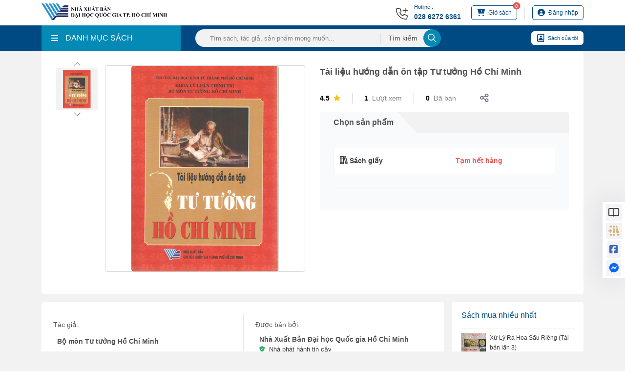

--- FILE ---
content_type: text/html; charset=utf-8
request_url: https://vnuhcmpress.edu.vn/tai-lieu-huong-dan-on-tap-tu-tuong-ho-chi-minh-b36736.html
body_size: 14960
content:
<!DOCTYPE html><html lang=vi><head><meta charset=utf-8><meta name=viewport content="width=device-width,initial-scale=1"><meta http-equiv=X-UA-Compatible content="ie=edge"><link href=/favicon.png rel="shortcut icon" type=image/x-icon><link href=/favicon.png rel=icon type=image/png><link href=/favicon.png rel=apple-touch-icon sizes=180x180><meta name=robots content=noodp,index,follow><title>T&#xE0;i li&#x1EC7;u h&#x1B0;&#x1EDB;ng d&#x1EAB;n &#xF4;n t&#x1EAD;p T&#x1B0; t&#x1B0;&#x1EDF;ng H&#x1ED3; Ch&#xED; Minh</title><meta name=description content="Tài liệu hướng dẫn ôn tập Tư tưởng Hồ Chí Minh"><meta name=keywords content="Tài liệu hướng dẫn ôn tập Tư tưởng Hồ Chí Minh"><meta name=author content=vhmt.vn><meta name=theme-color content=#ffffff><link rel=canonical href=//vnuhcmpress.edu.vn/tai-lieu-huong-dan-on-tap-tu-tuong-ho-chi-minh-b36736.html><meta name=revisit-after content="7 days"><meta name=distribution content=global><meta name=rating content=general><meta http-equiv=content-language content=vi><meta itemprop=name content="Tài liệu hướng dẫn ôn tập Tư tưởng Hồ Chí Minh"><meta itemprop=description content="Tài liệu hướng dẫn ôn tập Tư tưởng Hồ Chí Minh"><meta itemprop=image content=https://images.vnuhcmpress.edu.vn/Picture/2023/2013-12-24-07-56-57_Tu-tuong-HCM-Lon.jpg><meta property=og:url content=https://vnuhcmpress.edu.vn/tai-lieu-huong-dan-on-tap-tu-tuong-ho-chi-minh-b36736.html><meta property=og:type content=website><meta property=og:title content="Tài liệu hướng dẫn ôn tập Tư tưởng Hồ Chí Minh"><meta property=og:description content="Tài liệu hướng dẫn ôn tập Tư tưởng Hồ Chí Minh"><meta property=og:image content=https://images.vnuhcmpress.edu.vn/Picture/2023/2013-12-24-07-56-57_Tu-tuong-HCM-Lon.jpg><meta property=og:image:width content=1200><meta property=og:image:height content=630><meta property=og:image:alt content="Tài liệu hướng dẫn ôn tập Tư tưởng Hồ Chí Minh"><meta property=og:locale content=vi_VN><meta property=og:site_name content=vhmt.vn><meta property=og:image:type content=jpg><meta name=twitter:card content=summary_large_image><meta name=twitter:title content="Tài liệu hướng dẫn ôn tập Tư tưởng Hồ Chí Minh"><meta name=twitter:description content="Tài liệu hướng dẫn ôn tập Tư tưởng Hồ Chí Minh"><meta name=twitter:image content=https://images.vnuhcmpress.edu.vn/Picture/2023/2013-12-24-07-56-57_Tu-tuong-HCM-Lon.jpg><meta name=twitter:image:alt content="Tài liệu hướng dẫn ôn tập Tư tưởng Hồ Chí Minh"><link rel=stylesheet href=/content/assets/css/bootstrap.min.css><link rel=stylesheet href=/content/assets/fontawesome/css/all.min.css><link rel=stylesheet href=/content/assets/css/jquery.dropdown.min.css><link rel=stylesheet href=/content/assets/css/carousel/owl.carousel.min.css><link rel=stylesheet href=/content/assets/css/carousel/owl.theme.default.min.css><link rel=stylesheet href="/content/assets/css/main.min.css?v=VDc6Du3GN_dpLOez2PoJrRPxJiMYKIBMWce7kZNYxRY"><link rel=stylesheet href="/content/assets/css/responsive.min.css?v=voHu103IsLo6RdHfw1BjgJEpfB6tqLNoLAGPIcvmzXQ"><link rel=stylesheet href="/content/assets/css/custom.css?v=iiAuwo8zP1QBmN0v9fkJ208TLdmALERT36nm6dY1J88"><link rel=stylesheet href="/content/assets/css/site.min.css?v=t1LDlZ-9d4sPikq-4XeYuA05QYAy81TkRl672pTTMrI"><script src=/content/assets/js/jquery.min.js></script><script>UrlCdn='';</script><script async src="//www.googletagmanager.com/gtag/js?id=G-29N3K6T9DH"></script><script>window.dataLayer=window.dataLayer||[];function gtag(){dataLayer.push(arguments);}
gtag('js',new Date());gtag('config','G-29N3K6T9DH');</script><body><div class=wrapper><div class=section_header><div class=container><div class="header_wrap d-flex align-items-center"><div class=header_logo><h1><a href=//vnuhcmpress.edu.vn> <img src=//images.vnuhcmpress.edu.vn/avatar/image-20220801163102921.svg alt="Nhà Xuất Bản Đại học Quốc gia Hồ Chí Minh "><noscript><img src=//images.vnuhcmpress.edu.vn/avatar/image-20220801163102921.svg alt="Nhà Xuất Bản Đại học Quốc gia Hồ Chí Minh "></noscript></a></h1></div><div class="header_info d-flex align-items-center"><div class="header_hotline hotline1 d-flex align-items-center blue"><div class=hotline_icon><i class="fal fa-phone-plus fa-xl"></i></div><div class=hotline_info><p>Hotline :</p><a href="tel:028 6272 6361">028 6272 6361</a></div></div><div class="header_button d-flex cart align-items-center"><a href=/checkout/cart><div class="button_notification cart-number">0</div><i class="fas fa-cart-plus fa-lg mr-1"></i> <span>Giỏ sách</span> </a></div><div class=line></div><div class="header_button d-flex account align-items-center"><a class=my-account href=/customer/login> <i class="fa fa-user-circle fa-lg mr-1"></i> <span>Đăng nhập</span> </a></div></div></div></div></div><div class=section_header-mobile><div class=container><div class="header_wrap d-flex align-items-center"><div class=header_logo><a href=//vnuhcmpress.edu.vn> <img src=//images.vnuhcmpress.edu.vn/avatar/image-20220801163102921.svg alt="Nhà Xuất Bản Đại học Quốc gia Hồ Chí Minh "> </a></div><div class="header_info d-flex align-items-center"><div class="header_button d-flex align-items-center cart"><a href=/checkout/cart><div class="button_notification cart-number">0</div><i class="fas fa-cart-plus"></i> </a></div><div class="header_button d-flex align-items-center account"><a href=/customer/login> <i class="fa fa-user-circle fa-lg"></i> </a></div><div class="header_button d-flex align-items-center menu"><i class="fas fa-bars"></i></div></div></div></div></div><div class=menu_component><div class=container><div class="menu_component_wrap d-flex align-items-center"><div class="menu_category d-flex align-items-center"><div class="category_btn d-flex align-items-center w-100"><i class="fas fa-bars"></i>DANH MỤC SÁCH</div><ul class=dropdown-menu role=menu><li data-submenu-id=ky-thuat-171><a class="d-flex align-items-center category_link" href=/ky-thuat-c171 title="Kỹ thuật"><div class=category_icon><i class="fas fa-books"></i></div>K&#x1EF9; thu&#x1EAD;t </a><li data-submenu-id=xa-hoi-172><a class="d-flex align-items-center category_link" href=/xa-hoi-c172 title="Xã Hội"><div class=category_icon><i class="fas fa-books"></i></div>X&#xE3; H&#x1ED9;i<div class=category_arrow><i class="fal fa-chevron-right fa-xs"></i></div></a><div class=popover id=xa-hoi-172><div class="d-flex flex-wrap"><div class=col-lg-4><div class=submenu_item><a href=/lich-su-dia-ly-c173 class=title>L&#x1ECB;ch S&#x1EED; - &#x110;&#x1ECB;a L&#xFD;</a></div></div><div class=col-lg-4><div class=submenu_item><a href=/xa-hoi-nhan-van-c174 class=title>X&#xE3; H&#x1ED9;i - Nh&#xE2;n V&#x103;n</a></div></div><div class=col-lg-4><div class=submenu_item><a href=/van-hoa-nghe-thuat-c214 class=title>V&#x103;n H&#xF3;a - Ngh&#x1EC7; Thu&#x1EAD;t</a></div></div><div class=col-lg-4><div class=submenu_item><a href=/van-hoc-c215 class=title>V&#x103;n h&#x1ECD;c</a></div></div></div></div><li data-submenu-id=y-sinh-hoc-175><a class="d-flex align-items-center category_link" href=/y-sinh-hoc-c175 title="Y - Sinh học"><div class=category_icon><i class="fas fa-books"></i></div>Y - Sinh h&#x1ECD;c </a><li data-submenu-id=tam-ly-hoc-176><a class="d-flex align-items-center category_link" href=/tam-ly-hoc-c176 title="Tâm Lý học"><div class=category_icon><i class="fas fa-books"></i></div>T&#xE2;m L&#xFD; h&#x1ECD;c </a><li data-submenu-id=tai-chinh-kinh-te-177><a class="d-flex align-items-center category_link" href=/tai-chinh-kinh-te-c177 title="Tài chính - Kinh Tế"><div class=category_icon><i class="fas fa-books"></i></div>T&#xE0;i ch&#xED;nh - Kinh T&#x1EBF; </a><li data-submenu-id=khoa-hoc-tu-nhien-188><a class="d-flex align-items-center category_link" href=/khoa-hoc-tu-nhien-c188 title="Khoa Học Tự Nhiên"><div class=category_icon><i class="fas fa-books"></i></div>Khoa H&#x1ECD;c T&#x1EF1; Nhi&#xEA;n </a><li data-submenu-id=ky-nang-nghiep-vu-213><a class="d-flex align-items-center category_link" href=/ky-nang-nghiep-vu-c213 title="Kỹ Năng - Nghiệp vụ"><div class=category_icon><i class="fas fa-books"></i></div>K&#x1EF9; N&#x103;ng - Nghi&#x1EC7;p v&#x1EE5; </a><li data-submenu-id=cong-nghe-thong-tin-165><a class="d-flex align-items-center category_link" href=/cong-nghe-thong-tin-c165 title="Công Nghệ Thông Tin"><div class=category_icon><i class="fas fa-books"></i></div>C&#xF4;ng Ngh&#x1EC7; Th&#xF4;ng Tin </a><li data-submenu-id=dia-chat-moi-truong-166><a class="d-flex align-items-center category_link" href=/dia-chat-moi-truong-c166 title="Địa Chất, Môi Trường"><div class=category_icon><i class="fas fa-books"></i></div>&#x110;&#x1ECB;a Ch&#x1EA5;t, M&#xF4;i Tr&#x1B0;&#x1EDD;ng </a><li data-submenu-id=phap-luat-355><a class="d-flex align-items-center category_link" href=/phap-luat-c355 title="Pháp Luật"><div class=category_icon><i class="fas fa-books"></i></div>Ph&#xE1;p Lu&#x1EAD;t </a><li data-submenu-id=ngoai-ngu-356><a class="d-flex align-items-center category_link" href=/ngoai-ngu-c356 title="Ngoại ngữ"><div class=category_icon><i class="fas fa-books"></i></div>Ngo&#x1EA1;i ng&#x1EEF; </a><li data-submenu-id=nong-lam-ngu-354><a class="d-flex align-items-center category_link" href=/nong-lam-ngu-c354 title="Nông - Lâm - Ngư"><div class=category_icon><i class="fas fa-books"></i></div>N&#xF4;ng - L&#xE2;m - Ng&#x1B0; </a></li><a class="category_show_all d-flex align-items-center justify-content-center" href=/tat-ca-danh-muc> <i class="fas fa-bars"></i>T&#x1EA5;t c&#x1EA3; danh m&#x1EE5;c </a></ul></div><form class="menu_search d-flex align-items-center" onsubmit="return sumitSearch(this)"><input class=search_input name=keyword id=keyword placeholder="Tìm sách, tác giả, sản phẩm mong muốn..."> <button class=search_submit> <span>Tìm kiếm</span><div class=button_icon><i class="far fa-search fa-lg"></i></div></button></form><div class="menu_my_book d-flex align-items-center"><a href=/customer/purchased-book> <i class="far fa-book-user fa-xl mr-2"></i> Sách của tôi </a></div></div></div></div><div class=menu_component-mobile><div class=menu_component-overlay></div><div class=container><div class=menu_component_wrap><form class="menu_search d-flex align-items-center" onsubmit="return sumitSearch(this)"><button class=search_submit> <i class="far fa-search"></i> </button> <input class=search_input name=keyword placeholder="Tìm sách, tác giả, sản phẩm mong muốn ..."></form></div></div></div><div class=menu_list-mobile><div class=menu_list_overlay></div><ul class=menu_list_wrap><li data-submenu-id=ky-thuat-171><div class="d-flex align-items-center category_link" title="Kỹ thuật"><a href=/ky-thuat-c171 style=display:flex;color:#4f4f4f><div class=category_icon><i class="fas fa-books"></i></div>K&#x1EF9; thu&#x1EAD;t </a></div><li data-submenu-id=xa-hoi-172><div class="d-flex align-items-center category_link" title="Xã Hội"><a href=/xa-hoi-c172 style=display:flex;color:#4f4f4f><div class=category_icon><i class="fas fa-books"></i></div>X&#xE3; H&#x1ED9;i </a><div class=category_arrow><i class="fal fa-chevron-right fa-xs"></i></div></div><ul class=popover_submenu id=xa-hoi-172><li class=submenu><div class="d-flex align-items-center category_link"><a href=/lich-su-dia-ly-c173 style=display:flex;color:#4f4f4f><div class=category_icon><i class="fal fa-dot-circle fa-2xs"></i></div>L&#x1ECB;ch S&#x1EED; - &#x110;&#x1ECB;a L&#xFD; </a></div><li class=submenu><div class="d-flex align-items-center category_link"><a href=/xa-hoi-nhan-van-c174 style=display:flex;color:#4f4f4f><div class=category_icon><i class="fal fa-dot-circle fa-2xs"></i></div>X&#xE3; H&#x1ED9;i - Nh&#xE2;n V&#x103;n </a></div><li class=submenu><div class="d-flex align-items-center category_link"><a href=/van-hoa-nghe-thuat-c214 style=display:flex;color:#4f4f4f><div class=category_icon><i class="fal fa-dot-circle fa-2xs"></i></div>V&#x103;n H&#xF3;a - Ngh&#x1EC7; Thu&#x1EAD;t </a></div><li class=submenu><div class="d-flex align-items-center category_link"><a href=/van-hoc-c215 style=display:flex;color:#4f4f4f><div class=category_icon><i class="fal fa-dot-circle fa-2xs"></i></div>V&#x103;n h&#x1ECD;c </a></div></ul><li data-submenu-id=y-sinh-hoc-175><div class="d-flex align-items-center category_link" title="Y - Sinh học"><a href=/y-sinh-hoc-c175 style=display:flex;color:#4f4f4f><div class=category_icon><i class="fas fa-books"></i></div>Y - Sinh h&#x1ECD;c </a></div><li data-submenu-id=tam-ly-hoc-176><div class="d-flex align-items-center category_link" title="Tâm Lý học"><a href=/tam-ly-hoc-c176 style=display:flex;color:#4f4f4f><div class=category_icon><i class="fas fa-books"></i></div>T&#xE2;m L&#xFD; h&#x1ECD;c </a></div><li data-submenu-id=tai-chinh-kinh-te-177><div class="d-flex align-items-center category_link" title="Tài chính - Kinh Tế"><a href=/tai-chinh-kinh-te-c177 style=display:flex;color:#4f4f4f><div class=category_icon><i class="fas fa-books"></i></div>T&#xE0;i ch&#xED;nh - Kinh T&#x1EBF; </a></div><li data-submenu-id=khoa-hoc-tu-nhien-188><div class="d-flex align-items-center category_link" title="Khoa Học Tự Nhiên"><a href=/khoa-hoc-tu-nhien-c188 style=display:flex;color:#4f4f4f><div class=category_icon><i class="fas fa-books"></i></div>Khoa H&#x1ECD;c T&#x1EF1; Nhi&#xEA;n </a></div><li data-submenu-id=ky-nang-nghiep-vu-213><div class="d-flex align-items-center category_link" title="Kỹ Năng - Nghiệp vụ"><a href=/ky-nang-nghiep-vu-c213 style=display:flex;color:#4f4f4f><div class=category_icon><i class="fas fa-books"></i></div>K&#x1EF9; N&#x103;ng - Nghi&#x1EC7;p v&#x1EE5; </a></div><li data-submenu-id=cong-nghe-thong-tin-165><div class="d-flex align-items-center category_link" title="Công Nghệ Thông Tin"><a href=/cong-nghe-thong-tin-c165 style=display:flex;color:#4f4f4f><div class=category_icon><i class="fas fa-books"></i></div>C&#xF4;ng Ngh&#x1EC7; Th&#xF4;ng Tin </a></div><li data-submenu-id=dia-chat-moi-truong-166><div class="d-flex align-items-center category_link" title="Địa Chất, Môi Trường"><a href=/dia-chat-moi-truong-c166 style=display:flex;color:#4f4f4f><div class=category_icon><i class="fas fa-books"></i></div>&#x110;&#x1ECB;a Ch&#x1EA5;t, M&#xF4;i Tr&#x1B0;&#x1EDD;ng </a></div><li data-submenu-id=phap-luat-355><div class="d-flex align-items-center category_link" title="Pháp Luật"><a href=/phap-luat-c355 style=display:flex;color:#4f4f4f><div class=category_icon><i class="fas fa-books"></i></div>Ph&#xE1;p Lu&#x1EAD;t </a></div><li data-submenu-id=ngoai-ngu-356><div class="d-flex align-items-center category_link" title="Ngoại ngữ"><a href=/ngoai-ngu-c356 style=display:flex;color:#4f4f4f><div class=category_icon><i class="fas fa-books"></i></div>Ngo&#x1EA1;i ng&#x1EEF; </a></div><li data-submenu-id=nong-lam-ngu-354><div class="d-flex align-items-center category_link" title="Nông - Lâm - Ngư"><a href=/nong-lam-ngu-c354 style=display:flex;color:#4f4f4f><div class=category_icon><i class="fas fa-books"></i></div>N&#xF4;ng - L&#xE2;m - Ng&#x1B0; </a></div><li><a class="d-flex align-items-center category_link" href=/tat-ca-danh-muc title="Xem tất cả danh mục"> <i class="fas fa-bars" style=margin-right:5px></i> Xem tất cả danh mục </a></ul></div><script>$(document).ready(function(){checkout.IsLogin='0';})</script><section class="detail section-chi-tiet-sach"><vc:breadcrumb title="Tài liệu hướng dẫn ôn tập Tư tưởng Hồ Chí Minh"></vc:breadcrumb><div class=container><div class="BookDetailSection d-flex flex-wrap justify-content-between"><div class=BookDetailSection-col><div class="BookDetailSection-preview d-flex align-items-start"><div class=BookDetailSection-preview-list><div class="BookDetailSection-preview-list-arrow prev"><i class="fal fa-chevron-up text-secondary"></i></div><div class=BookDetailSection-preview-list-group><div class=BookDetailSection-preview-list-item><img src=//images.vnuhcmpress.edu.vn/Picture/2023/2013-12-24-07-56-57_Tu-tuong-HCM-Lon.jpg alt="Tài liệu hướng dẫn ôn tập Tư tưởng Hồ Chí Minh"></div></div><div class="BookDetailSection-preview-list-arrow next"><i class="fal fa-chevron-down text-secondary"></i></div></div><div class=BookDetailSection-preview-carousel-wrapper><div class=BookDetailSection-preview-carousel><div class=owl-carousel id=BookDetailSection-carousel><div class=item style=position:relative><div class=BookDetailSection-preview-carousel-item><img src=//images.vnuhcmpress.edu.vn/Picture/2023/2013-12-24-07-56-57_Tu-tuong-HCM-Lon.jpg></div></div></div></div><div class="BookDetailSection-actions d-flex justify-content-center auto" style=align-items:baseline></div></div></div></div><div class=BookDetailSection-col><div class=BookDetailSection-title>T&#xE0;i li&#x1EC7;u h&#x1B0;&#x1EDB;ng d&#x1EAB;n &#xF4;n t&#x1EAD;p T&#x1B0; t&#x1B0;&#x1EDF;ng H&#x1ED3; Ch&#xED; Minh</div><div class=BookDetailSection-subtitle></div><div class="BookDetailSection-values d-flex flex-wrap align-items-center"><div class="BookDetailSection-values-item d-flex align-items-center"><div class=BookDetailSection-values-item-number>4.5</div><i class="fas fa-star text-warning fa-xs"></i></div><div class="BookDetailSection-values-item d-flex align-items-center"><div class=BookDetailSection-values-item-number>1</div><div class=BookDetailSection-values-item-label>Lượt xem</div></div><div class="BookDetailSection-values-item d-flex align-items-center"><div class=BookDetailSection-values-item-number>0</div><div class=BookDetailSection-values-item-label>Đã bán</div></div><div class="BookDetailSection-values-item d-flex align-items-center"><a href="//www.facebook.com/sharer/sharer.php?u=https://vnuhcmpress.edu.vn/Tai-lieu-huong-dan-on-tap-Tu-tuong-Ho-Chi-Minh-b36736.html" class=BookDetailSection-values-item-share target=_blank> <i class="far fa-share-alt text-secondary fa-lg"></i> </a></div></div><div class=BookDetailSection-info><div class="BookDetailSection-info-header d-flex"><div class=BookDetailSection-info-header-item>Chọn sản phẩm</div></div><div class=BookDetailSection-info-body><div class=BookDetailSection-info-options><div class=BookDetailSection-info-options-overlay></div><div class="BookDetailSection-info-options-item d-flex align-items-center" id=paper-detail><div class=BookDetailSection-info-options-item-icon><i class="far fa-books"></i></div><div class=BookDetailSection-info-options-item-title>Sách giấy</div><div class=BookDetailSection-info-options-item-control><div class=skin-1><div class=num-in></div></div></div><div class=BookDetailSection-info-options-item-out-stock>T&#x1EA1;m h&#x1EBF;t h&#xE0;ng</div></div></div></div></div></div></div><div class="row chi-tiet-sach-main mb-3"><div class=col-lg-9><div class=author-list><div class="author-list-wrapper d-flex"><div class=author-list-wrapper-item><div class=author-list_sales><span class=author-list_sales-txt>Tác giả:</span> <span class=author-list_sales-des title="Bộ môn Tư tưởng Hồ Chí Minh"> <a href=/tac-gia/bo-mon-tu-tuong-ho-chi-minh-tg3070 title="Bộ môn Tư tưởng Hồ Chí Minh" class=des_logo> <img src=/content/assets/images/author-default.jpg alt="Bộ môn Tư tưởng Hồ Chí Minh" style=width:36px;height:36px;border-radius:50%> </a><div class=des_info><a class=des_info-title href=/tac-gia/bo-mon-tu-tuong-ho-chi-minh-tg3070 title="Bộ môn Tư tưởng Hồ Chí Minh">B&#x1ED9; m&#xF4;n T&#x1B0; t&#x1B0;&#x1EDF;ng H&#x1ED3; Ch&#xED; Minh</a></div></span></div></div><div class=author-list-wrapper-item><div class=author-list_sales><span class=author-list_sales-txt>Được bán bởi:</span> <a class=author-list_sales-des href=//vnuhcmpress.edu.vn><div class=des_logo><img src=//images.vnuhcmpress.edu.vn/avatar/image-20230410101343485.svg alt="Nhà Xuất Bản Đại học Quốc gia Hồ Chí Minh " style=width:40px></div><div class=des_info><h5 class=des_info-title>Nh&#xE0; Xu&#x1EA5;t B&#x1EA3;n &#x110;&#x1EA1;i h&#x1ECD;c Qu&#x1ED1;c gia H&#x1ED3; Ch&#xED; Minh</h5><div class=des_info-des><i class="fas fa-shield-check fa-sm" style=color:#27AE60></i> <span class=des_text>Nhà phát hành tin cậy</span></div></div></a></div></div></div></div><div class="details-table-list mb-3"><div class=details-table-list-title>Thông tin xuất bản</div><div class=details-table-list-wrapper><table><tr><td style=width:150px><div class="d-flex align-items-center"><i class="far fa-clock mr-1"></i>Năm xuất bản sách giấy:</div><td><td style=width:150px><div class="d-flex align-items-center"><i class="far fa-clock mr-1"></i>Năm xuất bản sách điện tử:</div><td><tr><td><div class="d-flex align-items-center"><i class="fal fa-ruler-combined mr-1"></i>Khổ sách:</div><td>14.5 x 20.5<td><div class="d-flex align-items-center"><i class="far fa-sort-numeric-down mr-1"></i>Số trang:</div><td>144<tr><td><div class="d-flex align-items-center"><i class="far fa-globe mr-1"></i>Quốc gia:</div><td><td><div class="d-flex align-items-center"><i class="fal fa-language mr-1"></i>Ngôn ngữ:</div><td><tr><td><div class="d-flex align-items-center"><i class="far fa-barcode mr-1"></i>Mã ISBN:</div><td>978-604-73-2146-9<td><div class="d-flex align-items-center"><i class="fal fa-barcode-alt mr-1"></i>Mã ISBN Điện tử:</div><td><tr><td style=width:150px><div class="d-flex align-items-center"><i class="far fa-book-open mr-1"></i>Loại sách:</div><td>S&#xE1;ch gi&#x1EA5;y<td style=width:150px><div class="d-flex align-items-center"><i class="far fa-book-open mr-1"></i>Nhà xuất bản:</div><td>NXB &#x110;&#x1EA1;i h&#x1ECD;c Qu&#x1ED1;c gia TP.HCM</table></div></div><div class="contentBook mb-3"><ul class="nav nav-tabs"><li class=nav-item><a class="nav-link active" data-toggle=tab href=#review>Giới thiệu</a><li class=nav-item><a class=nav-link data-toggle=tab href=#menu1>Mục lục</a></ul><div class="tab-content list_tabs"><div class="tab-pane active" id=review><div style=text-align:justify>Nghiên cứu, học tập Tư tưởng Hồ Chí Minh là một nhu cầu cấp thiết của toàn Đảng, toàn dân ta trong giai đoạn hiện nay. Từ năm học 2003-2004, Bộ Giáo dục và Đào tạo chính thức đưa những nội dung&nbsp;Tư tưởng Hồ Chí Minh vào giảng dạy ở các trường ĐH và CĐ.</div><div style=text-align:justify>Nội dung quyển tài liệu này được biên soạn dựa vào Giáo trình&nbsp;Tư tưởng Hồ Chí Minh của Hội đồng Trung ương chỉ đạo biên soạn giáo trình quốc gia các môn khoa học Mác - Lênin,&nbsp;Tư tưởng Hồ Chí Minh; Giáo trình&nbsp;Tư tưởng Hồ Chí Minh của Bộ Giáo dục và Đào tạo.</div></div><div class="tab-pane fade" id=menu1><style>#menu1 table{width:100%}</style><div style=text-align:justify>Để đáp ứng nhu cầu học tập của đông đảo sinh viên, học viên, bạn đọc, Bộ môn&nbsp;Tư tưởng Hồ Chí Minh thuộc Khoa Lý luận chính trị , Trường ĐH Kinh tế TP Hồ Chí Minh biên soạn quyển <b><i>"Tài liệu hướng dẫn ôn tập môn học Tư tưởng Hồ Chí Minh".</i></b></div></div></div></div><div class=comment-box><h3 class=comment_title>Bình luận</h3><div class=comment_list></div><div class="wrapper_pagination mb-2"><div class=component_pagination><div class=pagination><ul class=pagination_list><script>function goToPage(){var page=document.getElementById('PageInput').value;if(page>=1&&page<=0){window.location.href='?page='+page+'';}else{alert('Số trang không hợp lệ!');}}</script></ul></div></div></div><div class=comment_text><form><input type=hidden value=00000000-0000-0000-0000-000000000000 name=CustomerID><div class=form_contend><div class=message_form><textarea class=message name=Messenger id=Messenger placeholder="Để lại bình luận của bạn..." style="margin-bottom:0 !important;resize:vertical" maxlength=1500 onkeyup=lengthcm(this)></textarea> <small style=margin-left:0 id=length>0/1500</small></div><p class=btn-submit><button class="btn btn-outline-secondary" id=btn_comment onclick="reply_comment.comment('00000000-0000-0000-0000-000000000000','62d9c9a8-0b92-47cd-a848-3e4266a10b17','/Tai-lieu-huong-dan-on-tap-Tu-tuong-Ho-Chi-Minh-b36736.html')">Gửi bình luận </button></div></form></div></div></div><div class="col-lg-3 pl-0 section-dt"><div class=sticky><div class="topview bg-white rounded mb-3"><div class=topview-content><h5 class="topview-content-heading h5-16 medium">Sách mua nhiều nhất</h5><div class="d-flex position-relative mt-3 topview-content-line"><img src=//images.vnuhcmpress.edu.vn/Thumbs/2023/z2009695583039_b0a60ba2f078a7b03ba6bd3be748ac7a.jpg style=width:50px;height:72px><div class=topview-content-main><a href=/xu-ly-ra-hoa-sau-rieng-tai-ban-lan-3-b40280.html title="Xử Lý Ra Hoa Sầu Riêng (Tái bản lần 3)" onclick=tracking(40280)><p class="topview-content-main-title caption-12 medium textCustom">X&#x1EED; L&#xFD; Ra Hoa S&#x1EA7;u Ri&#xEA;ng (T&#xE1;i b&#x1EA3;n l&#x1EA7;n 3)</p></a><p class="topview-content-main-view regular position-absolute textViewCus">95 lượt mua</div></div><div class="d-flex position-relative mt-3 topview-content-line"><img src=//images.vnuhcmpress.edu.vn/Thumbs/2023/5/17/image-20230517095742278.jpg style=width:50px;height:72px><div class=topview-content-main><a href=/tai-lieu-hoc-tap-mon-luat-to-tung-hinh-su-b40172.html title="Tài liệu học tập môn Luật tố tụng hình sự" onclick=tracking(40172)><p class="topview-content-main-title caption-12 medium textCustom">T&#xE0;i li&#x1EC7;u h&#x1ECD;c t&#x1EAD;p m&#xF4;n Lu&#x1EAD;t t&#x1ED1; t&#x1EE5;ng h&#xEC;nh s&#x1EF1;</p></a><p class="topview-content-main-view regular position-absolute textViewCus">77 lượt mua</div></div><div class="d-flex position-relative mt-3 topview-content-line"><img src=//images.vnuhcmpress.edu.vn/Thumbs/2023/9/26/image-20230926092129578.jpg style=width:50px;height:72px><div class=topview-content-main><a href=/so-tay-huong-dan-nhan-dinh-nguoi-benh-tren-lam-sang-danh-cho-dieu-duong-b40712.html title="Sổ tay hướng dẫn Nhận định người bệnh trên lâm sàng dành cho điều dưỡng" onclick=tracking(40712)><p class="topview-content-main-title caption-12 medium textCustom">S&#x1ED5; tay h&#x1B0;&#x1EDB;ng d&#x1EAB;n Nh&#x1EAD;n &#x111;&#x1ECB;nh ng&#x1B0;&#x1EDD;i b&#x1EC7;nh tr&#xEA;n l&#xE2;m s&#xE0;ng...</p></a><p class="topview-content-main-view regular position-absolute textViewCus">36 lượt mua</div></div><div class="d-flex position-relative mt-3 topview-content-line"><img src=//images.vnuhcmpress.edu.vn/Thumbs/2023/thi-giac-may-tinh-va-ung-dung-robotics.jpg style=width:50px;height:72px><div class=topview-content-main><a href=/thi-giac-may-tinh-va-ung-dung-trong-robotics-b40590.html title="Thị giác máy tính và ứng dụng trong Robotics" onclick=tracking(40590)><p class="topview-content-main-title caption-12 medium textCustom">Th&#x1ECB; gi&#xE1;c m&#xE1;y t&#xED;nh v&#xE0; &#x1EE9;ng d&#x1EE5;ng trong Robotics</p></a><p class="topview-content-main-view regular position-absolute textViewCus">26 lượt mua</div></div><div class="d-flex position-relative mt-3 topview-content-line"><img src=//images.vnuhcmpress.edu.vn/Thumbs/2023/luat-hinh-su-vn-tb2021.jpg style=width:50px;height:72px><div class=topview-content-main><a href=/luat-hinh-su-viet-nam-b37058.html title="Luật hình sự Việt Nam" onclick=tracking(37058)><p class="topview-content-main-title caption-12 medium textCustom">Lu&#x1EAD;t h&#xEC;nh s&#x1EF1; Vi&#x1EC7;t Nam</p></a><p class="topview-content-main-view regular position-absolute textViewCus">23 lượt mua</div></div></div></div><div class="topview bg-white rounded"><div class=topview-content><h5 class="topview-content-heading h5-16 medium">Sách xem nhiều nhất</h5><div class="d-flex position-relative mt-3 topview-content-line"><img src=//images.vnuhcmpress.edu.vn/Thumbs/2023/z2009695583039_b0a60ba2f078a7b03ba6bd3be748ac7a.jpg style=width:50px;height:72px><div class=topview-content-main><a href=/xu-ly-ra-hoa-sau-rieng-tai-ban-lan-3-b40280.html title="Xử Lý Ra Hoa Sầu Riêng (Tái bản lần 3)" onclick=tracking(40280)><p class="topview-content-main-title caption-12 medium textCustom">X&#x1EED; L&#xFD; Ra Hoa S&#x1EA7;u Ri&#xEA;ng (T&#xE1;i b&#x1EA3;n l&#x1EA7;n 3)</p></a><p class="topview-content-main-view regular position-absolute textViewCus">5290 lượt xem</div></div><div class="d-flex position-relative mt-3 topview-content-line"><img src=//images.vnuhcmpress.edu.vn/Thumbs/2023/5/17/image-20230517095742278.jpg style=width:50px;height:72px><div class=topview-content-main><a href=/tai-lieu-hoc-tap-mon-luat-to-tung-hinh-su-b40172.html title="Tài liệu học tập môn Luật tố tụng hình sự" onclick=tracking(40172)><p class="topview-content-main-title caption-12 medium textCustom">T&#xE0;i li&#x1EC7;u h&#x1ECD;c t&#x1EAD;p m&#xF4;n Lu&#x1EAD;t t&#x1ED1; t&#x1EE5;ng h&#xEC;nh s&#x1EF1;</p></a><p class="topview-content-main-view regular position-absolute textViewCus">2985 lượt xem</div></div><div class="d-flex position-relative mt-3 topview-content-line"><img src=//images.vnuhcmpress.edu.vn/Thumbs/2023/z1965794606805_68cac5e4e8b612a16d11d447ea9d246f.jpg style=width:50px;height:72px><div class=topview-content-main><a href=/nhi-khoa-tap-1-b40259.html title="Nhi khoa - Tập 1" onclick=tracking(40259)><p class="topview-content-main-title caption-12 medium textCustom">Nhi khoa - T&#x1EAD;p 1</p></a><p class="topview-content-main-view regular position-absolute textViewCus">2427 lượt xem</div></div><div class="d-flex position-relative mt-3 topview-content-line"><img src=//images.vnuhcmpress.edu.vn/Thumbs/2023/9/26/image-20230926092129578.jpg style=width:50px;height:72px><div class=topview-content-main><a href=/so-tay-huong-dan-nhan-dinh-nguoi-benh-tren-lam-sang-danh-cho-dieu-duong-b40712.html title="Sổ tay hướng dẫn Nhận định người bệnh trên lâm sàng dành cho điều dưỡng" onclick=tracking(40712)><p class="topview-content-main-title caption-12 medium textCustom">S&#x1ED5; tay h&#x1B0;&#x1EDB;ng d&#x1EAB;n Nh&#x1EAD;n &#x111;&#x1ECB;nh ng&#x1B0;&#x1EDD;i b&#x1EC7;nh tr&#xEA;n l&#xE2;m s&#xE0;ng...</p></a><p class="topview-content-main-view regular position-absolute textViewCus">2229 lượt xem</div></div><div class="d-flex position-relative mt-3 topview-content-line"><img src=//images.vnuhcmpress.edu.vn/Thumbs/2023/7/26/image-20230726151241992.jpg style=width:50px;height:72px><div class=topview-content-main><a href=/giao-trinh-lap-trinh-python-b40688.html title="Giáo trình Lập trình Python" onclick=tracking(40688)><p class="topview-content-main-title caption-12 medium textCustom">Gi&#xE1;o tr&#xEC;nh L&#x1EAD;p tr&#xEC;nh Python</p></a><p class="topview-content-main-view regular position-absolute textViewCus">2218 lượt xem</div></div></div></div></div></div></div><div class="section section-dt mb-3"><div class=row><div class=col-12><div class="book_content bg-white boder-5px px-md-4 px-3 book_slider"><div class="book_content-title d-flex justify-content-between align-items-md-center border_bottom pt-3"><h3 class="h3-20 color-8C8C8C p-0 m-0">C&#xF9;ng ch&#x1EE7; &#x111;&#x1EC1;</h3><div class=button_item><a href=/-c0 class="btn btn-gray-link btn-sm px-0"> <span class=mr-1> Xem toàn bộ <i class="fas fa-arrow-right"></i> </span> </a></div></div><div class="book_content-content d-flex typical_slider owl-carousel book_sl_home"><div class="content_item position-relative"><a href=/bai-tap-mach-dien-phan-ii-b42228.html title="Bài tập mạch điện phần II" onclick=tracking(42228)><div class=item style=position:relative><div class="owl-lazy bg-book-search bg-book-category bg-layout" data-src=https://images.vnuhcmpress.edu.vn/Thumbs/2026/1/12/image-20260112094314328.jpg style="background-image:url('https://images.vnuhcmpress.edu.vn/Thumbs/2026/1/12/image-20260112094314328.jpg');opacity:1"></div></div><div class="content_item-infor d-flex flex-column justify-content-center"><div class=item_infor-title><h6 class="h6-14 element-text mt-2 mb-0">B&#xE0;i t&#x1EAD;p m&#x1EA1;ch &#x111;i&#x1EC7;n ph&#x1EA7;n II</h6></div><div class=item_infor-vote><img src=/content/assets/images/golden-star-warriors.svg style=width:75px;padding:5px></div><div class=item_infor-category><p class=body-13 title="Phạm Thị Cư (Cb)">Ph&#x1EA1;m Th&#x1ECB; C&#x1B0; (Cb)</div><div class=item_infor-price><span class="h6-14 bold color-AA8B47">37.000&#x20AB;</span></div></div></a></div><div class="content_item position-relative"><a href=/Bai-Tap-Trac-nghiem-Hoa-dai-cuong-b40489.html title="Bài Tập Trắc nghiệm Hóa đại cương" onclick=tracking(40489)><div class=item style=position:relative><div class="owl-lazy bg-book-search bg-book-category bg-layout" data-src=https://images.vnuhcmpress.edu.vn/Thumbs/2023/bai-tap-trac-nghiem-hoa-dai-cuong.jpg style="background-image:url('https://images.vnuhcmpress.edu.vn/Thumbs/2023/bai-tap-trac-nghiem-hoa-dai-cuong.jpg');opacity:1"></div></div><div class="content_item-infor d-flex flex-column justify-content-center"><div class=item_infor-title><h6 class="h6-14 element-text mt-2 mb-0">B&#xE0;i T&#x1EAD;p Tr&#x1EAF;c nghi&#x1EC7;m H&#xF3;a &#x111;&#x1EA1;i c&#x1B0;&#x1A1;ng</h6></div><div class=item_infor-vote><img src=/content/assets/images/golden-star-warriors.svg style=width:75px;padding:5px></div><div class=item_infor-category><p class=body-13 title="Huỳnh Kỳ Phương Hạ (cb)">Hu&#x1EF3;nh K&#x1EF3; Ph&#x1B0;&#x1A1;ng H&#x1EA1; (cb)</div><div class=item_infor-price><span class="h6-14 bold color-AA8B47">65.000&#x20AB;</span></div></div></a></div><div class="content_item position-relative"><a href=/Giao-trinh-Bien-doi-nang-luong-dien-co-b37232.html title="Giáo trình Biến đổi năng lượng điện cơ" onclick=tracking(37232)><div class=item style=position:relative><div class="owl-lazy bg-book-search bg-book-category bg-layout" data-src=https://images.vnuhcmpress.edu.vn/Thumbs/2023/2014-07-28-02-51-51_BIENDOI-NANGLUONG-L.jpg style="background-image:url('https://images.vnuhcmpress.edu.vn/Thumbs/2023/2014-07-28-02-51-51_BIENDOI-NANGLUONG-L.jpg');opacity:1"></div></div><div class="content_item-infor d-flex flex-column justify-content-center"><div class=item_infor-title><h6 class="h6-14 element-text mt-2 mb-0">Gi&#xE1;o tr&#xEC;nh Bi&#x1EBF;n &#x111;&#x1ED5;i n&#x103;ng l&#x1B0;&#x1EE3;ng &#x111;i&#x1EC7;n c&#x1A1;</h6></div><div class=item_infor-vote><img src=/content/assets/images/golden-star-warriors.svg style=width:75px;padding:5px></div><div class=item_infor-category><p class=body-13 title="Nguyễn Xuân Trường">Nguy&#x1EC5;n Xu&#xE2;n Tr&#x1B0;&#x1EDD;ng</div><div class=item_infor-price><span class="h6-14 bold color-AA8B47">80.000&#x20AB;</span></div></div></a></div><div class="content_item position-relative"><a href=/ngu-phap-ngu-nghia-vi-tu-noi-nang-tieng-viet-b36376.html title="Ngữ pháp ngữ nghĩa vị từ nói năng tiếng việt" onclick=tracking(36376)><div class=item style=position:relative><div class="owl-lazy bg-book-search bg-book-category bg-layout" data-src=https://images.vnuhcmpress.edu.vn/Thumbs/2023/2017-03-07-11-20-00_2017-03-07-11-08-28_0001.jpg style="background-image:url('https://images.vnuhcmpress.edu.vn/Thumbs/2023/2017-03-07-11-20-00_2017-03-07-11-08-28_0001.jpg');opacity:1"></div></div><div class="content_item-infor d-flex flex-column justify-content-center"><div class=item_infor-title><h6 class="h6-14 element-text mt-2 mb-0">Ng&#x1EEF; ph&#xE1;p ng&#x1EEF; ngh&#x129;a v&#x1ECB; t&#x1EEB; n&#xF3;i n&#x103;ng ti&#x1EBF;ng vi&#x1EC7;t</h6></div><div class=item_infor-vote><img src=/content/assets/images/golden-star-warriors.svg style=width:75px;padding:5px></div><div class=item_infor-category><p class=body-13 title="Nguyễn Vân Phổ">Nguy&#x1EC5;n V&#xE2;n Ph&#x1ED5;</div><div class=item_infor-price><span class="h6-14 bold color-AA8B47">38.000&#x20AB;</span></div></div></a></div><div class="content_item position-relative"><a href=/giao-trinh-phuong-phap-tinh-tai-ban-lan-thu-hai-co-chinh-sua-bo-sung-b36353.html title="Giáo trình Phương pháp tính (Tái bản lần thứ hai có chỉnh sửa, bổ sung)" onclick=tracking(36353)><div class=item style=position:relative><div class="owl-lazy bg-book-search bg-book-category bg-layout" data-src=https://images.vnuhcmpress.edu.vn/Thumbs/2023/12/6/image-20231206095212389.jpg style="background-image:url('https://images.vnuhcmpress.edu.vn/Thumbs/2023/12/6/image-20231206095212389.jpg');opacity:1"></div></div><div class="content_item-infor d-flex flex-column justify-content-center"><div class=item_infor-title><h6 class="h6-14 element-text mt-2 mb-0">Gi&#xE1;o tr&#xEC;nh Ph&#x1B0;&#x1A1;ng ph&#xE1;p t&#xED;nh (T&#xE1;i b&#x1EA3;n l&#x1EA7;n th&#x1EE9; hai c&#xF3; ch&#x1EC9;nh s&#x1EED;a, b&#x1ED5; sung)</h6></div><div class=item_infor-vote><img src=/content/assets/images/golden-star-warriors.svg style=width:75px;padding:5px></div><div class=item_infor-category><p class=body-13 title="Lê Thái Thanh">L&#xEA; Th&#xE1;i Thanh</div><div class=item_infor-price><span class="h6-14 bold color-AA8B47">43.000&#x20AB;</span></div></div></a></div><div class="content_item position-relative"><a href=/chinh-sach-tien-te-b36526.html title="Chính sách tiền tệ" onclick=tracking(36526)><div class=item style=position:relative><div class="owl-lazy bg-book-search bg-book-category bg-layout" data-src=https://images.vnuhcmpress.edu.vn/Thumbs/2023/2013-10-03-10-04-52_Chinh-sach-tien-te-Lon.jpg style="background-image:url('https://images.vnuhcmpress.edu.vn/Thumbs/2023/2013-10-03-10-04-52_Chinh-sach-tien-te-Lon.jpg');opacity:1"></div></div><div class="content_item-infor d-flex flex-column justify-content-center"><div class=item_infor-title><h6 class="h6-14 element-text mt-2 mb-0">Ch&#xED;nh s&#xE1;ch ti&#x1EC1;n t&#x1EC7;</h6></div><div class=item_infor-vote><img src=/content/assets/images/golden-star-warriors.svg style=width:75px;padding:5px></div><div class=item_infor-category><p class=body-13 title="Lý Hoàng Ánh">L&#xFD; Ho&#xE0;ng &#xC1;nh</div><div class=item_infor-price><span class="h6-14 bold color-AA8B47">60.000&#x20AB;</span></div></div></a></div><div class="content_item position-relative"><a href=/tien-te-ngan-hang-b36361.html title="Tiền tệ ngân hàng" onclick=tracking(36361)><div class=item style=position:relative><div class="owl-lazy bg-book-search bg-book-category bg-layout" data-src=https://images.vnuhcmpress.edu.vn/Thumbs/2023/2013-09-10-08-35-34_TIEN-TE-NGAN-HANG-Le-Thi-Man-l?n.jpg style="background-image:url('https://images.vnuhcmpress.edu.vn/Thumbs/2023/2013-09-10-08-35-34_TIEN-TE-NGAN-HANG-Le-Thi-Man-l?n.jpg');opacity:1"></div></div><div class="content_item-infor d-flex flex-column justify-content-center"><div class=item_infor-title><h6 class="h6-14 element-text mt-2 mb-0">Ti&#x1EC1;n t&#x1EC7; ng&#xE2;n h&#xE0;ng</h6></div><div class=item_infor-vote><img src=/content/assets/images/golden-star-warriors.svg style=width:75px;padding:5px></div><div class=item_infor-category><p class=body-13 title="Lý Hoàng Ánh">L&#xFD; Ho&#xE0;ng &#xC1;nh</div><div class=item_infor-price><span class="h6-14 bold color-AA8B47">98.000&#x20AB;</span></div></div></a></div><div class="content_item position-relative"><a href=/giao-trinh-tin-hoc-dai-cuong-a-2-b36716.html title="Giáo trình Tin học đại cương A 2" onclick=tracking(36716)><div class=item style=position:relative><div class="owl-lazy bg-book-search bg-book-category bg-layout" data-src=https://images.vnuhcmpress.edu.vn/Thumbs/2023/2013-12-16-02-11-33_Tin-hoc-dai-cuong-A2-Lon.jpg style="background-image:url('https://images.vnuhcmpress.edu.vn/Thumbs/2023/2013-12-16-02-11-33_Tin-hoc-dai-cuong-A2-Lon.jpg');opacity:1"></div></div><div class="content_item-infor d-flex flex-column justify-content-center"><div class=item_infor-title><h6 class="h6-14 element-text mt-2 mb-0">Gi&#xE1;o tr&#xEC;nh Tin h&#x1ECD;c &#x111;&#x1EA1;i c&#x1B0;&#x1A1;ng A 2</h6></div><div class=item_infor-vote><img src=/content/assets/images/golden-star-warriors.svg style=width:75px;padding:5px></div><div class=item_infor-category><p class=body-13 title="Lê Hoài Bắc">L&#xEA; Ho&#xE0;i B&#x1EAF;c</div><div class=item_infor-price><span class="h6-14 bold color-AA8B47">32.000&#x20AB;</span></div></div></a></div><div class="content_item position-relative"><a href=/bai-tap-ke-toan-dai-cuong-b36692.html title="Bài tập kế toán đại cương" onclick=tracking(36692)><div class=item style=position:relative><div class="owl-lazy bg-book-search bg-book-category bg-layout" data-src=https://images.vnuhcmpress.edu.vn/Thumbs/2023/2013-12-10-09-52-29_BT-ke-toan-dai-cuong-Lon.jpg style="background-image:url('https://images.vnuhcmpress.edu.vn/Thumbs/2023/2013-12-10-09-52-29_BT-ke-toan-dai-cuong-Lon.jpg');opacity:1"></div></div><div class="content_item-infor d-flex flex-column justify-content-center"><div class=item_infor-title><h6 class="h6-14 element-text mt-2 mb-0">B&#xE0;i t&#x1EAD;p k&#x1EBF; to&#xE1;n &#x111;&#x1EA1;i c&#x1B0;&#x1A1;ng</h6></div><div class=item_infor-vote><img src=/content/assets/images/golden-star-warriors.svg style=width:75px;padding:5px></div><div class=item_infor-category><p class=body-13 title="Bộ môn Kế toán - Kiểm toán">B&#x1ED9; m&#xF4;n K&#x1EBF; to&#xE1;n - Ki&#x1EC3;m...</div><div class=item_infor-price><span class="h6-14 bold color-AA8B47">15.000&#x20AB;</span></div></div></a></div><div class="content_item position-relative"><a href=/ky-thuat-do-tap-2-do-dien-tu-b36683.html title="Kỹ thuật đo. Tập 2: Đo điện tử" onclick=tracking(36683)><div class=item style=position:relative><div class="owl-lazy bg-book-search bg-book-category bg-layout" data-src=https://images.vnuhcmpress.edu.vn/Thumbs/2023/2013-12-09-02-34-17_Ky-thuat-do-Tap-1-Do-dien-Tu-Lon.jpg style="background-image:url('https://images.vnuhcmpress.edu.vn/Thumbs/2023/2013-12-09-02-34-17_Ky-thuat-do-Tap-1-Do-dien-Tu-Lon.jpg');opacity:1"></div></div><div class="content_item-infor d-flex flex-column justify-content-center"><div class=item_infor-title><h6 class="h6-14 element-text mt-2 mb-0">K&#x1EF9; thu&#x1EAD;t &#x111;o. T&#x1EAD;p 2: &#x110;o &#x111;i&#x1EC7;n t&#x1EED;</h6></div><div class=item_infor-vote><img src=/content/assets/images/golden-star-warriors.svg style=width:75px;padding:5px></div><div class=item_infor-category><p class=body-13 title="Nguyễn Ngọc Tân">Nguy&#x1EC5;n Ng&#x1ECD;c T&#xE2;n</div><div class=item_infor-price><span class="h6-14 bold color-AA8B47">22.000&#x20AB;</span></div></div></a></div><div class="content_item position-relative"><a href=/qua-trinh-va-thiet-bi-cong-nghe-hoa-hoc-thuc-pham-bai-tap-truyen-nhiet-b36849.html title="Quá trình và thiết bị công nghệ hóa học &amp; thực phẩm. Bài tập truyền nhiệt" onclick=tracking(36849)><div class=item style=position:relative><div class="owl-lazy bg-book-search bg-book-category bg-layout" data-src=https://images.vnuhcmpress.edu.vn/Thumbs/2023/2014-02-11-04-45-40_BT-TRUY?NNHI?T-L.jpg style="background-image:url('https://images.vnuhcmpress.edu.vn/Thumbs/2023/2014-02-11-04-45-40_BT-TRUY?NNHI?T-L.jpg');opacity:1"></div></div><div class="content_item-infor d-flex flex-column justify-content-center"><div class=item_infor-title><h6 class="h6-14 element-text mt-2 mb-0">Qu&#xE1; tr&#xEC;nh v&#xE0; thi&#x1EBF;t b&#x1ECB; c&#xF4;ng ngh&#x1EC7; h&#xF3;a h&#x1ECD;c &amp; th&#x1EF1;c ph&#x1EA9;m. B&#xE0;i t&#x1EAD;p truy&#x1EC1;n nhi&#x1EC7;t</h6></div><div class=item_infor-vote><img src=/content/assets/images/golden-star-warriors.svg style=width:75px;padding:5px></div><div class=item_infor-category><p class=body-13 title="Phạm Văn Bôn">Ph&#x1EA1;m V&#x103;n B&#xF4;n</div><div class=item_infor-price><span class="h6-14 bold color-AA8B47">34.000&#x20AB;</span></div></div></a></div><div class="content_item position-relative"><a href=/dien-tu-y-sinh-hoc-b36752.html title="Điện tử y sinh học" onclick=tracking(36752)><div class=item style=position:relative><div class="owl-lazy bg-book-search bg-book-category bg-layout" data-src=https://images.vnuhcmpress.edu.vn/Thumbs/2023/2013-12-30-01-58-09_Dien-tu-y-sinh-hoc-Lon.jpg style="background-image:url('https://images.vnuhcmpress.edu.vn/Thumbs/2023/2013-12-30-01-58-09_Dien-tu-y-sinh-hoc-Lon.jpg');opacity:1"></div></div><div class="content_item-infor d-flex flex-column justify-content-center"><div class=item_infor-title><h6 class="h6-14 element-text mt-2 mb-0">&#x110;i&#x1EC7;n t&#x1EED; y sinh h&#x1ECD;c</h6></div><div class=item_infor-vote><img src=/content/assets/images/golden-star-warriors.svg style=width:75px;padding:5px></div><div class=item_infor-category><p class=body-13 title="Huỳnh Thu">Hu&#x1EF3;nh Thu</div><div class=item_infor-price><span class="h6-14 bold color-AA8B47">12.000&#x20AB;</span></div></div></a></div></div></div></div></div></div><div class="section section-mb mb-3"><div class="book_content bg-white boder-5px px-md-4 px-3 book_slider"><div class="book_content-title d-flex justify-content-between align-items-md-center border_bottom pt-3"><h3 class="h3-20 color-8C8C8C p-0 m-0">C&#xF9;ng ch&#x1EE7; &#x111;&#x1EC1;</h3><a href=/-c0 class="btn btn-gray-link btn-sm px-0"> <span class=mr-1> Xem toàn bộ <i class="fas fa-arrow-right"></i> </span> </a></div><div class=b_content><ul class=listproduct><li><div class="content_item position-relative"><a href=/bai-tap-mach-dien-phan-ii-b42228.html title="Bài tập mạch điện phần II"><div class=item-img style=position:relative><img data-src=https://images.vnuhcmpress.edu.vn/Thumbs/2026/1/12/image-20260112094314328.jpg class=lazyloaded alt="Bài tập mạch điện phần II" src=//images.vnuhcmpress.edu.vn/Thumbs/2026/1/12/image-20260112094314328.jpg></div><h3>B&#xE0;i t&#x1EAD;p m&#x1EA1;ch &#x111;i&#x1EC7;n ph&#x1EA7;n II</h3><p class=item-txt-online>Ph&#x1EA1;m Th&#x1ECB; C&#x1B0; (Cb)</p><strong class="price color-AA8B47">37.000&#x20AB;</strong> </a></div><li><div class="content_item position-relative"><a href=/Bai-Tap-Trac-nghiem-Hoa-dai-cuong-b40489.html title="Bài Tập Trắc nghiệm Hóa đại cương"><div class=item-img style=position:relative><img data-src=https://images.vnuhcmpress.edu.vn/Thumbs/2023/bai-tap-trac-nghiem-hoa-dai-cuong.jpg class=lazyloaded alt="Bài Tập Trắc nghiệm Hóa đại cương" src=//images.vnuhcmpress.edu.vn/Thumbs/2023/bai-tap-trac-nghiem-hoa-dai-cuong.jpg></div><h3>B&#xE0;i T&#x1EAD;p Tr&#x1EAF;c nghi&#x1EC7;m H&#xF3;a &#x111;&#x1EA1;i c&#x1B0;&#x1A1;ng</h3><p class=item-txt-online>Hu&#x1EF3;nh K&#x1EF3; Ph&#x1B0;&#x1A1;ng H&#x1EA1; (cb)</p><strong class="price color-AA8B47">65.000&#x20AB;</strong> </a></div><li><div class="content_item position-relative"><a href=/Giao-trinh-Bien-doi-nang-luong-dien-co-b37232.html title="Giáo trình Biến đổi năng lượng điện cơ"><div class=item-img style=position:relative><img data-src=https://images.vnuhcmpress.edu.vn/Thumbs/2023/2014-07-28-02-51-51_BIENDOI-NANGLUONG-L.jpg class=lazyloaded alt="Giáo trình Biến đổi năng lượng điện cơ" src=//images.vnuhcmpress.edu.vn/Thumbs/2023/2014-07-28-02-51-51_BIENDOI-NANGLUONG-L.jpg></div><h3>Gi&#xE1;o tr&#xEC;nh Bi&#x1EBF;n &#x111;&#x1ED5;i n&#x103;ng l&#x1B0;&#x1EE3;ng &#x111;i&#x1EC7;n c&#x1A1;</h3><p class=item-txt-online>Nguy&#x1EC5;n Xu&#xE2;n Tr&#x1B0;&#x1EDD;ng</p><strong class="price color-AA8B47">80.000&#x20AB;</strong> </a></div><li><div class="content_item position-relative"><a href=/ngu-phap-ngu-nghia-vi-tu-noi-nang-tieng-viet-b36376.html title="Ngữ pháp ngữ nghĩa vị từ nói năng tiếng việt"><div class=item-img style=position:relative><img data-src=https://images.vnuhcmpress.edu.vn/Thumbs/2023/2017-03-07-11-20-00_2017-03-07-11-08-28_0001.jpg class=lazyloaded alt="Ngữ pháp ngữ nghĩa vị từ nói năng tiếng việt" src=//images.vnuhcmpress.edu.vn/Thumbs/2023/2017-03-07-11-20-00_2017-03-07-11-08-28_0001.jpg></div><h3>Ng&#x1EEF; ph&#xE1;p ng&#x1EEF; ngh&#x129;a v&#x1ECB; t&#x1EEB; n&#xF3;i n&#x103;ng ti&#x1EBF;ng vi&#x1EC7;t</h3><p class=item-txt-online>Nguy&#x1EC5;n V&#xE2;n Ph&#x1ED5;</p><strong class="price color-AA8B47">38.000&#x20AB;</strong> </a></div><li><div class="content_item position-relative"><a href=/giao-trinh-phuong-phap-tinh-tai-ban-lan-thu-hai-co-chinh-sua-bo-sung-b36353.html title="Giáo trình Phương pháp tính (Tái bản lần thứ hai có chỉnh sửa, bổ sung)"><div class=item-img style=position:relative><img data-src=https://images.vnuhcmpress.edu.vn/Thumbs/2023/12/6/image-20231206095212389.jpg class=lazyloaded alt="Giáo trình Phương pháp tính (Tái bản lần thứ hai có chỉnh sửa, bổ sung)" src=//images.vnuhcmpress.edu.vn/Thumbs/2023/12/6/image-20231206095212389.jpg></div><h3>Gi&#xE1;o tr&#xEC;nh Ph&#x1B0;&#x1A1;ng ph&#xE1;p t&#xED;nh (T&#xE1;i b&#x1EA3;n l&#x1EA7;n th&#x1EE9; hai c&#xF3; ch&#x1EC9;nh s&#x1EED;a, b&#x1ED5; sung)</h3><p class=item-txt-online>L&#xEA; Th&#xE1;i Thanh</p><strong class="price color-AA8B47">43.000&#x20AB;</strong> </a></div><li><div class="content_item position-relative"><a href=/chinh-sach-tien-te-b36526.html title="Chính sách tiền tệ"><div class=item-img style=position:relative><img data-src=https://images.vnuhcmpress.edu.vn/Thumbs/2023/2013-10-03-10-04-52_Chinh-sach-tien-te-Lon.jpg class=lazyloaded alt="Chính sách tiền tệ" src=//images.vnuhcmpress.edu.vn/Thumbs/2023/2013-10-03-10-04-52_Chinh-sach-tien-te-Lon.jpg></div><h3>Ch&#xED;nh s&#xE1;ch ti&#x1EC1;n t&#x1EC7;</h3><p class=item-txt-online>L&#xFD; Ho&#xE0;ng &#xC1;nh</p><strong class="price color-AA8B47">60.000&#x20AB;</strong> </a></div><li><div class="content_item position-relative"><a href=/tien-te-ngan-hang-b36361.html title="Tiền tệ ngân hàng"><div class=item-img style=position:relative><img data-src=https://images.vnuhcmpress.edu.vn/Thumbs/2023/2013-09-10-08-35-34_TIEN-TE-NGAN-HANG-Le-Thi-Man-l?n.jpg class=lazyloaded alt="Tiền tệ ngân hàng" src=//images.vnuhcmpress.edu.vn/Thumbs/2023/2013-09-10-08-35-34_TIEN-TE-NGAN-HANG-Le-Thi-Man-l?n.jpg></div><h3>Ti&#x1EC1;n t&#x1EC7; ng&#xE2;n h&#xE0;ng</h3><p class=item-txt-online>L&#xFD; Ho&#xE0;ng &#xC1;nh</p><strong class="price color-AA8B47">98.000&#x20AB;</strong> </a></div><li><div class="content_item position-relative"><a href=/giao-trinh-tin-hoc-dai-cuong-a-2-b36716.html title="Giáo trình Tin học đại cương A 2"><div class=item-img style=position:relative><img data-src=https://images.vnuhcmpress.edu.vn/Thumbs/2023/2013-12-16-02-11-33_Tin-hoc-dai-cuong-A2-Lon.jpg class=lazyloaded alt="Giáo trình Tin học đại cương A 2" src=//images.vnuhcmpress.edu.vn/Thumbs/2023/2013-12-16-02-11-33_Tin-hoc-dai-cuong-A2-Lon.jpg></div><h3>Gi&#xE1;o tr&#xEC;nh Tin h&#x1ECD;c &#x111;&#x1EA1;i c&#x1B0;&#x1A1;ng A 2</h3><p class=item-txt-online>L&#xEA; Ho&#xE0;i B&#x1EAF;c</p><strong class="price color-AA8B47">32.000&#x20AB;</strong> </a></div><li><div class="content_item position-relative"><a href=/bai-tap-ke-toan-dai-cuong-b36692.html title="Bài tập kế toán đại cương"><div class=item-img style=position:relative><img data-src=https://images.vnuhcmpress.edu.vn/Thumbs/2023/2013-12-10-09-52-29_BT-ke-toan-dai-cuong-Lon.jpg class=lazyloaded alt="Bài tập kế toán đại cương" src=//images.vnuhcmpress.edu.vn/Thumbs/2023/2013-12-10-09-52-29_BT-ke-toan-dai-cuong-Lon.jpg></div><h3>B&#xE0;i t&#x1EAD;p k&#x1EBF; to&#xE1;n &#x111;&#x1EA1;i c&#x1B0;&#x1A1;ng</h3><p class=item-txt-online>B&#x1ED9; m&#xF4;n K&#x1EBF; to&#xE1;n - Ki&#x1EC3;m to&#xE1;n</p><strong class="price color-AA8B47">15.000&#x20AB;</strong> </a></div><li><div class="content_item position-relative"><a href=/ky-thuat-do-tap-2-do-dien-tu-b36683.html title="Kỹ thuật đo. Tập 2: Đo điện tử"><div class=item-img style=position:relative><img data-src=https://images.vnuhcmpress.edu.vn/Thumbs/2023/2013-12-09-02-34-17_Ky-thuat-do-Tap-1-Do-dien-Tu-Lon.jpg class=lazyloaded alt="Kỹ thuật đo. Tập 2: Đo điện tử" src=//images.vnuhcmpress.edu.vn/Thumbs/2023/2013-12-09-02-34-17_Ky-thuat-do-Tap-1-Do-dien-Tu-Lon.jpg></div><h3>K&#x1EF9; thu&#x1EAD;t &#x111;o. T&#x1EAD;p 2: &#x110;o &#x111;i&#x1EC7;n t&#x1EED;</h3><p class=item-txt-online>Nguy&#x1EC5;n Ng&#x1ECD;c T&#xE2;n</p><strong class="price color-AA8B47">22.000&#x20AB;</strong> </a></div><li><div class="content_item position-relative"><a href=/qua-trinh-va-thiet-bi-cong-nghe-hoa-hoc-thuc-pham-bai-tap-truyen-nhiet-b36849.html title="Quá trình và thiết bị công nghệ hóa học &amp; thực phẩm. Bài tập truyền nhiệt"><div class=item-img style=position:relative><img data-src=https://images.vnuhcmpress.edu.vn/Thumbs/2023/2014-02-11-04-45-40_BT-TRUY?NNHI?T-L.jpg class=lazyloaded alt="Quá trình và thiết bị công nghệ hóa học &amp; thực phẩm. Bài tập truyền nhiệt" src=//images.vnuhcmpress.edu.vn/Thumbs/2023/2014-02-11-04-45-40_BT-TRUY?NNHI?T-L.jpg></div><h3>Qu&#xE1; tr&#xEC;nh v&#xE0; thi&#x1EBF;t b&#x1ECB; c&#xF4;ng ngh&#x1EC7; h&#xF3;a h&#x1ECD;c &amp; th&#x1EF1;c ph&#x1EA9;m. B&#xE0;i t&#x1EAD;p truy&#x1EC1;n nhi&#x1EC7;t</h3><p class=item-txt-online>Ph&#x1EA1;m V&#x103;n B&#xF4;n</p><strong class="price color-AA8B47">34.000&#x20AB;</strong> </a></div><li><div class="content_item position-relative"><a href=/dien-tu-y-sinh-hoc-b36752.html title="Điện tử y sinh học"><div class=item-img style=position:relative><img data-src=https://images.vnuhcmpress.edu.vn/Thumbs/2023/2013-12-30-01-58-09_Dien-tu-y-sinh-hoc-Lon.jpg class=lazyloaded alt="Điện tử y sinh học" src=//images.vnuhcmpress.edu.vn/Thumbs/2023/2013-12-30-01-58-09_Dien-tu-y-sinh-hoc-Lon.jpg></div><h3>&#x110;i&#x1EC7;n t&#x1EED; y sinh h&#x1ECD;c</h3><p class=item-txt-online>Hu&#x1EF3;nh Thu</p><strong class="price color-AA8B47">12.000&#x20AB;</strong> </a></div></ul></div></div></div></div></section><div class="section section-dt book-hot-home mb-3"><div class=container><div class=row><div class=col-12><div class="book_content bg-white boder-5px px-md-4 px-3 book_slider"><div class="book_content-title d-flex justify-content-between align-items-md-center border_bottom pt-3"><h3 class="h3-20 color-8C8C8C p-0 m-0">S&#xE1;ch n&#x1ED5;i b&#x1EAD;t&#x9;</h3><div class=button_item><a href=/tat-ca-sach-c4 class="btn btn-gray-link btn-sm px-0"> <span class=mr-1> Xem toàn bộ <i class="fas fa-arrow-right"></i> </span> </a></div></div><div class="book_content-content d-flex typical_slider owl-carousel sach_noi_bat_home"><div class="content_item position-relative"><a href=/thiet-ke-quy-hoach-kien-truc-canh-quan-do-thi-ly-thuyet-phuong-phap-ky-thuat-b42136.html title="Thiết kế &amp; Quy hoạch kiến trúc cảnh quan đô thị: Lý thuyết, phương pháp, kỹ thuật" onclick=tracking(42136)><div class=item style=position:relative><div class="owl-lazy bg-book-search bg-book-category bg-layout" data-src=https://images.vnuhcmpress.edu.vn/Thumbs/2025/11/3/image-20251103142649482.jpg style="background-image:url('https://images.vnuhcmpress.edu.vn/Thumbs/2025/11/3/image-20251103142649482.jpg');opacity:2"></div></div><div class="content_item-infor d-flex flex-column justify-content-center"><div class=item_infor-title><h6 class="h6-14 element-text mt-2 mb-0">Thi&#x1EBF;t k&#x1EBF; &amp; Quy ho&#x1EA1;ch ki&#x1EBF;n tr&#xFA;c c&#x1EA3;nh quan &#x111;&#xF4; th&#x1ECB;: L&#xFD; thuy&#x1EBF;t, ph&#x1B0;&#x1A1;ng ph&#xE1;p, k&#x1EF9; thu&#x1EAD;t</h6></div><div class=item_infor-vote><img src=/content/assets/images/golden-star-warriors.svg style=width:75px;padding:5px></div><div class=item_infor-category><p class=body-13 title="TS. Đỗ Duy Thịnh, TS. ZSOMBOR BOROMISZA, TS. Đỗ Xuân Sơn">TS. &#x110;&#x1ED7; Duy Th&#x1ECB;nh, TS....</div><div class=item_infor-price><span class="h6-14 bold color-AA8B47">650.000&#x20AB;</span></div></div></a></div><div class="content_item position-relative"><a href=/cac-nha-tri-thuc-tieu-bieu-lien-hiep-cac-hoi-khoa-hoc-va-ky-thuat-thanh-pho-ho-chi-minh-tap-2-b42072.html title="Các nhà trí thức tiêu biểu, Liên hiệp các Hội Khoa học và Kỹ thuật thành phố Hồ Chí Minh, Tập 2" onclick=tracking(42072)><div class=item style=position:relative><div class="owl-lazy bg-book-search bg-book-category bg-layout" data-src=https://images.vnuhcmpress.edu.vn/Thumbs/2025/6/16/image-20250616110906035.jpg style="background-image:url('https://images.vnuhcmpress.edu.vn/Thumbs/2025/6/16/image-20250616110906035.jpg');opacity:2"></div></div><div class="content_item-infor d-flex flex-column justify-content-center"><div class=item_infor-title><h6 class="h6-14 element-text mt-2 mb-0">C&#xE1;c nh&#xE0; tr&#xED; th&#x1EE9;c ti&#xEA;u bi&#x1EC3;u, Li&#xEA;n hi&#x1EC7;p c&#xE1;c H&#x1ED9;i Khoa h&#x1ECD;c v&#xE0; K&#x1EF9; thu&#x1EAD;t th&#xE0;nh ph&#x1ED1; H&#x1ED3; Ch&#xED; Minh, T&#x1EAD;p 2</h6></div><div class=item_infor-vote><img src=/content/assets/images/golden-star-warriors.svg style=width:75px;padding:5px></div><div class=item_infor-category><p class=body-13 title="Liên hiệp các Hội Khoa học và Kỹ thuật thành phố Hồ Chí Minh">Li&#xEA;n hi&#x1EC7;p c&#xE1;c H&#x1ED9;i Khoa...</div><div class=item_infor-price><span class="h6-14 bold color-AA8B47"></span></div></div></a></div><div class="content_item position-relative"><a href=/the-applicability-of-jurisconsultorium-on-the-cisg-in-the-vietnamese-judiciary-b42054.html title="The Applicability of Jurisconsultorium on the CISG in the Vietnamese Judiciary" onclick=tracking(42054)><div class=item style=position:relative><div class="owl-lazy bg-book-search bg-book-category bg-layout" data-src=https://images.vnuhcmpress.edu.vn/Thumbs/2025/5/19/image-2025051914510992.jpg style="background-image:url('https://images.vnuhcmpress.edu.vn/Thumbs/2025/5/19/image-2025051914510992.jpg');opacity:2"></div></div><div class="content_item-infor d-flex flex-column justify-content-center"><div class=item_infor-title><h6 class="h6-14 element-text mt-2 mb-0">The Applicability of Jurisconsultorium on the CISG in the Vietnamese Judiciary</h6></div><div class=item_infor-vote><img src=/content/assets/images/golden-star-warriors.svg style=width:75px;padding:5px></div><div class=item_infor-category><p class=body-13 title="DR. VU KIM HANH DUNG">DR. VU KIM HANH DUNG</div><div class=item_infor-price><span class="h6-14 bold color-AA8B47">196.000&#x20AB;</span></div></div></a></div><div class="content_item position-relative"><a href=/du-phong-dot-quy-tu-ly-thuyet-den-thuc-hanh-b42221.html title="Dự phòng đột quỵ - Từ lý thuyết đến thực hành " onclick=tracking(42221)><div class=item style=position:relative><div class="owl-lazy bg-book-search bg-book-category bg-layout" data-src=https://images.vnuhcmpress.edu.vn/Thumbs/2026/1/9/image-20260109142544147.jpg style="background-image:url('https://images.vnuhcmpress.edu.vn/Thumbs/2026/1/9/image-20260109142544147.jpg');opacity:2"></div></div><div class="content_item-infor d-flex flex-column justify-content-center"><div class=item_infor-title><h6 class="h6-14 element-text mt-2 mb-0">D&#x1EF1; ph&#xF2;ng &#x111;&#x1ED9;t qu&#x1EF5; - T&#x1EEB; l&#xFD; thuy&#x1EBF;t &#x111;&#x1EBF;n th&#x1EF1;c h&#xE0;nh</h6></div><div class=item_infor-vote><img src=/content/assets/images/golden-star-warriors.svg style=width:75px;padding:5px></div><div class=item_infor-category><p class=body-13 title="TS.BS. Đinh Hữu Hùng">TS.BS. &#x110;inh H&#x1EEF;u H&#xF9;ng</div><div class=item_infor-price><span class="h6-14 bold color-AA8B47">168.000&#x20AB;</span></div></div></a></div><div class="content_item position-relative"><a href=/giao-trinh-giang-day-dai-hoc-ky-thuat-chup-x-quang-1-b42078.html title="Giáo trình giảng dạy đại học - Kỹ thuật chụp X-Quang 1" onclick=tracking(42078)><div class=item style=position:relative><div class="owl-lazy bg-book-search bg-book-category bg-layout" data-src=https://images.vnuhcmpress.edu.vn/Thumbs/2025/7/16/image-20250716140318965.jpg style="background-image:url('https://images.vnuhcmpress.edu.vn/Thumbs/2025/7/16/image-20250716140318965.jpg');opacity:2"></div></div><div class="content_item-infor d-flex flex-column justify-content-center"><div class=item_infor-title><h6 class="h6-14 element-text mt-2 mb-0">Gi&#xE1;o tr&#xEC;nh gi&#x1EA3;ng d&#x1EA1;y &#x111;&#x1EA1;i h&#x1ECD;c - K&#x1EF9; thu&#x1EAD;t ch&#x1EE5;p X-Quang 1</h6></div><div class=item_infor-vote><img src=/content/assets/images/golden-star-warriors.svg style=width:75px;padding:5px></div><div class=item_infor-category><p class=body-13 title="TS.BSCKII Đặng Vĩnh Hiệp">TS.BSCKII &#x110;&#x1EB7;ng V&#x129;nh Hi&#x1EC7;p</div><div class=item_infor-price><span class="h6-14 bold color-AA8B47">190.000&#x20AB;</span></div></div></a></div><div class="content_item position-relative"><a href=/Phat-trien-ben-vung-du-lich-Phu-Yen-b42034.html title="Phát triển bền vững du lịch Phú Yên" onclick=tracking(42034)><div class=item style=position:relative><div class="owl-lazy bg-book-search bg-book-category bg-layout" data-src=https://images.vnuhcmpress.edu.vn/Thumbs/2025/5/8/image-20250508101550423.jpg style="background-image:url('https://images.vnuhcmpress.edu.vn/Thumbs/2025/5/8/image-20250508101550423.jpg');opacity:2"></div></div><div class="content_item-infor d-flex flex-column justify-content-center"><div class=item_infor-title><h6 class="h6-14 element-text mt-2 mb-0">Ph&#xE1;t tri&#x1EC3;n b&#x1EC1;n v&#x1EEF;ng du l&#x1ECB;ch Ph&#xFA; Y&#xEA;n</h6></div><div class=item_infor-vote><img src=/content/assets/images/golden-star-warriors.svg style=width:75px;padding:5px></div><div class=item_infor-category><p class=body-13 title="Trường Đại học Khoa học Xã hội và Nhân văn, Đại học Quốc gia Thành Phố Hồ Chí Minh">Tr&#x1B0;&#x1EDD;ng &#x110;&#x1EA1;i h&#x1ECD;c Khoa...</div><div class=item_infor-price><span class="h6-14 bold color-AA8B47"></span></div></div></a></div><div class="content_item position-relative"><a href=/giao-trinh-ke-toan-hanh-chinh-su-nghiep-theo-thong-tu-so-242024ttbtc-ngay-1742024-cua-bo-tai-chinh-b42206.html title="Giáo trình Kế toán hành chính sự nghiệp (Theo Thông tư số 24/2024/TTBTC ngày 17/4/2024 của Bộ Tài chính) " onclick=tracking(42206)><div class=item style=position:relative><div class="owl-lazy bg-book-search bg-book-category bg-layout" data-src=https://images.vnuhcmpress.edu.vn/Thumbs/2025/12/30/image-20251230141748345.jpg style="background-image:url('https://images.vnuhcmpress.edu.vn/Thumbs/2025/12/30/image-20251230141748345.jpg');opacity:2"></div></div><div class="content_item-infor d-flex flex-column justify-content-center"><div class=item_infor-title><h6 class="h6-14 element-text mt-2 mb-0">Gi&#xE1;o tr&#xEC;nh K&#x1EBF; to&#xE1;n h&#xE0;nh ch&#xED;nh s&#x1EF1; nghi&#x1EC7;p (Theo Th&#xF4;ng t&#x1B0; s&#x1ED1; 24/2024/TTBTC ng&#xE0;y 17/4/2024 c&#x1EE7;a B&#x1ED9; T&#xE0;i ch&#xED;nh)</h6></div><div class=item_infor-vote><img src=/content/assets/images/golden-star-warriors.svg style=width:75px;padding:5px></div><div class=item_infor-category><p class=body-13 title="TS. Phạm Thị Hoa Hạnh, Trường Đại học Đà Lạt ">TS. Ph&#x1EA1;m Th&#x1ECB; Hoa H&#x1EA1;nh,...</div><div class=item_infor-price><span class="h6-14 bold color-AA8B47">130.000&#x20AB;</span></div></div></a></div><div class="content_item position-relative"><a href=/giao-trinh-giang-day-dai-hoc-benh-hoc-noi-khoa-b42224.html title="Giáo trình giảng dạy đại học – Bệnh học Nội khoa" onclick=tracking(42224)><div class=item style=position:relative><div class="owl-lazy bg-book-search bg-book-category bg-layout" data-src=https://images.vnuhcmpress.edu.vn/Thumbs/2026/1/12/image-20260112085116590.jpg style="background-image:url('https://images.vnuhcmpress.edu.vn/Thumbs/2026/1/12/image-20260112085116590.jpg');opacity:2"></div></div><div class="content_item-infor d-flex flex-column justify-content-center"><div class=item_infor-title><h6 class="h6-14 element-text mt-2 mb-0">Gi&#xE1;o tr&#xEC;nh gi&#x1EA3;ng d&#x1EA1;y &#x111;&#x1EA1;i h&#x1ECD;c &#x2013; B&#x1EC7;nh h&#x1ECD;c N&#x1ED9;i khoa</h6></div><div class=item_infor-vote><img src=/content/assets/images/golden-star-warriors.svg style=width:75px;padding:5px></div><div class=item_infor-category><p class=body-13 title="GS.TS Đặng Vạn Phước, Bộ môn Nội tổng quát, Khoa Y – Trường Đại học Khoa học Sức khỏe">GS.TS &#x110;&#x1EB7;ng V&#x1EA1;n Ph&#x1B0;&#x1EDB;c,...</div><div class=item_infor-price><span class="h6-14 bold color-AA8B47">250.000&#x20AB;</span></div></div></a></div><div class="content_item position-relative"><a href=/giao-trinh-doc-hieu-tieng-indonesia-trinh-do-so-cap-b42207.html title="Giáo trình đọc hiểu tiếng Indonesia (trình độ sơ cấp)" onclick=tracking(42207)><div class=item style=position:relative><div class="owl-lazy bg-book-search bg-book-category bg-layout" data-src=https://images.vnuhcmpress.edu.vn/Thumbs/2025/12/30/image-20251230153745809.jpg style="background-image:url('https://images.vnuhcmpress.edu.vn/Thumbs/2025/12/30/image-20251230153745809.jpg');opacity:2"></div></div><div class="content_item-infor d-flex flex-column justify-content-center"><div class=item_infor-title><h6 class="h6-14 element-text mt-2 mb-0">Gi&#xE1;o tr&#xEC;nh &#x111;&#x1ECD;c hi&#x1EC3;u ti&#x1EBF;ng Indonesia (tr&#xEC;nh &#x111;&#x1ED9; s&#x1A1; c&#x1EA5;p)</h6></div><div class=item_infor-vote><img src=/content/assets/images/golden-star-warriors.svg style=width:75px;padding:5px></div><div class=item_infor-category><p class=body-13 title="TS. Nguyễn Thanh Tuấn (Chủ biên)">TS. Nguy&#x1EC5;n Thanh Tu&#xE2;&#x301;n...</div><div class=item_infor-price><span class="h6-14 bold color-AA8B47">118.000&#x20AB;</span></div></div></a></div><div class="content_item position-relative"><a href=/giao-trinh-ky-thuat-on-dinh-thuc-pham-bang-phuong-phap-dong-hop-b42135.html title="Giáo trình Kỹ thuật ổn định thực phẩm bằng phương pháp đóng hộp" onclick=tracking(42135)><div class=item style=position:relative><div class="owl-lazy bg-book-search bg-book-category bg-layout" data-src=https://images.vnuhcmpress.edu.vn/Thumbs/2025/10/13/image-20251013112210199.jpg style="background-image:url('https://images.vnuhcmpress.edu.vn/Thumbs/2025/10/13/image-20251013112210199.jpg');opacity:2"></div></div><div class="content_item-infor d-flex flex-column justify-content-center"><div class=item_infor-title><h6 class="h6-14 element-text mt-2 mb-0">Gi&#xE1;o tr&#xEC;nh K&#x1EF9; thu&#x1EAD;t &#x1ED5;n &#x111;&#x1ECB;nh th&#x1EF1;c ph&#x1EA9;m b&#x1EB1;ng ph&#x1B0;&#x1A1;ng ph&#xE1;p &#x111;&#xF3;ng h&#x1ED9;p</h6></div><div class=item_infor-vote><img src=/content/assets/images/golden-star-warriors.svg style=width:75px;padding:5px></div><div class=item_infor-category><p class=body-13 title="PGS.TS Kha Chấn Tuyền">PGS.TS Kha Ch&#x1EA5;n Tuy&#x1EC1;n</div><div class=item_infor-price><span class="h6-14 bold color-AA8B47">250.000&#x20AB;</span></div></div></a></div></div></div></div></div></div></div><div class="section section-mb book-hot-home-mb mb-4"><div class="book_content bg-white boder-5px px-md-4 px-3 book_slider"><div class="book_content-title d-flex justify-content-between align-items-md-center border_bottom pt-3"><h3 class="h3-20 color-8C8C8C p-0 m-0">S&#xE1;ch n&#x1ED5;i b&#x1EAD;t&#x9;</h3><a href=/tat-ca-sach-c4 class="btn btn-gray-link btn-sm px-0"> <span class=mr-1> Xem toàn bộ <i class="fas fa-arrow-right"></i> </span> </a></div><div class=b_content><ul class=listproduct><li><div class="content_item position-relative"><a href=/thiet-ke-quy-hoach-kien-truc-canh-quan-do-thi-ly-thuyet-phuong-phap-ky-thuat-b42136.html title="Thiết kế &amp; Quy hoạch kiến trúc cảnh quan đô thị: Lý thuyết, phương pháp, kỹ thuật"><div class=item-img style=position:relative><img data-src=https://images.vnuhcmpress.edu.vn/Thumbs/2025/11/3/image-20251103142649482.jpg class=lazyloaded alt="Thiết kế &amp; Quy hoạch kiến trúc cảnh quan đô thị: Lý thuyết, phương pháp, kỹ thuật" src=//images.vnuhcmpress.edu.vn/Thumbs/2025/11/3/image-20251103142649482.jpg></div><h3>Thi&#x1EBF;t k&#x1EBF; &amp; Quy ho&#x1EA1;ch ki&#x1EBF;n tr&#xFA;c c&#x1EA3;nh quan &#x111;&#xF4; th&#x1ECB;: L&#xFD; thuy&#x1EBF;t, ph&#x1B0;&#x1A1;ng ph&#xE1;p, k&#x1EF9; thu&#x1EAD;t</h3><p class=item-txt-online>TS. &#x110;&#x1ED7; Duy Th&#x1ECB;nh, TS. ZSOMBOR BOROMISZA, TS. &#x110;&#x1ED7; Xu&#xE2;n S&#x1A1;n</p><strong class="price color-AA8B47">650.000&#x20AB;</strong> </a></div><li><div class="content_item position-relative"><a href=/cac-nha-tri-thuc-tieu-bieu-lien-hiep-cac-hoi-khoa-hoc-va-ky-thuat-thanh-pho-ho-chi-minh-tap-2-b42072.html title="Các nhà trí thức tiêu biểu, Liên hiệp các Hội Khoa học và Kỹ thuật thành phố Hồ Chí Minh, Tập 2"><div class=item-img style=position:relative><img data-src=https://images.vnuhcmpress.edu.vn/Thumbs/2025/6/16/image-20250616110906035.jpg class=lazyloaded alt="Các nhà trí thức tiêu biểu, Liên hiệp các Hội Khoa học và Kỹ thuật thành phố Hồ Chí Minh, Tập 2" src=//images.vnuhcmpress.edu.vn/Thumbs/2025/6/16/image-20250616110906035.jpg></div><h3>C&#xE1;c nh&#xE0; tr&#xED; th&#x1EE9;c ti&#xEA;u bi&#x1EC3;u, Li&#xEA;n hi&#x1EC7;p c&#xE1;c H&#x1ED9;i Khoa h&#x1ECD;c v&#xE0; K&#x1EF9; thu&#x1EAD;t th&#xE0;nh ph&#x1ED1; H&#x1ED3; Ch&#xED; Minh, T&#x1EAD;p 2</h3><p class=item-txt-online>Li&#xEA;n hi&#x1EC7;p c&#xE1;c H&#x1ED9;i Khoa h&#x1ECD;c v&#xE0; K&#x1EF9; thu&#x1EAD;t th&#xE0;nh ph&#x1ED1; H&#x1ED3; Ch&#xED; Minh</p><strong class="price color-AA8B47"></strong> </a></div><li><div class="content_item position-relative"><a href=/the-applicability-of-jurisconsultorium-on-the-cisg-in-the-vietnamese-judiciary-b42054.html title="The Applicability of Jurisconsultorium on the CISG in the Vietnamese Judiciary"><div class=item-img style=position:relative><img data-src=https://images.vnuhcmpress.edu.vn/Thumbs/2025/5/19/image-2025051914510992.jpg class=lazyloaded alt="The Applicability of Jurisconsultorium on the CISG in the Vietnamese Judiciary" src=//images.vnuhcmpress.edu.vn/Thumbs/2025/5/19/image-2025051914510992.jpg></div><h3>The Applicability of Jurisconsultorium on the CISG in the Vietnamese Judiciary</h3><p class=item-txt-online>DR. VU KIM HANH DUNG</p><strong class="price color-AA8B47">196.000&#x20AB;</strong> </a></div><li><div class="content_item position-relative"><a href=/du-phong-dot-quy-tu-ly-thuyet-den-thuc-hanh-b42221.html title="Dự phòng đột quỵ - Từ lý thuyết đến thực hành "><div class=item-img style=position:relative><img data-src=https://images.vnuhcmpress.edu.vn/Thumbs/2026/1/9/image-20260109142544147.jpg class=lazyloaded alt="Dự phòng đột quỵ - Từ lý thuyết đến thực hành " src=//images.vnuhcmpress.edu.vn/Thumbs/2026/1/9/image-20260109142544147.jpg></div><h3>D&#x1EF1; ph&#xF2;ng &#x111;&#x1ED9;t qu&#x1EF5; - T&#x1EEB; l&#xFD; thuy&#x1EBF;t &#x111;&#x1EBF;n th&#x1EF1;c h&#xE0;nh</h3><p class=item-txt-online>TS.BS. &#x110;inh H&#x1EEF;u H&#xF9;ng</p><strong class="price color-AA8B47">168.000&#x20AB;</strong> </a></div><li><div class="content_item position-relative"><a href=/giao-trinh-giang-day-dai-hoc-ky-thuat-chup-x-quang-1-b42078.html title="Giáo trình giảng dạy đại học - Kỹ thuật chụp X-Quang 1"><div class=item-img style=position:relative><img data-src=https://images.vnuhcmpress.edu.vn/Thumbs/2025/7/16/image-20250716140318965.jpg class=lazyloaded alt="Giáo trình giảng dạy đại học - Kỹ thuật chụp X-Quang 1" src=//images.vnuhcmpress.edu.vn/Thumbs/2025/7/16/image-20250716140318965.jpg></div><h3>Gi&#xE1;o tr&#xEC;nh gi&#x1EA3;ng d&#x1EA1;y &#x111;&#x1EA1;i h&#x1ECD;c - K&#x1EF9; thu&#x1EAD;t ch&#x1EE5;p X-Quang 1</h3><p class=item-txt-online>TS.BSCKII &#x110;&#x1EB7;ng V&#x129;nh Hi&#x1EC7;p</p><strong class="price color-AA8B47">190.000&#x20AB;</strong> </a></div><li><div class="content_item position-relative"><a href=/Phat-trien-ben-vung-du-lich-Phu-Yen-b42034.html title="Phát triển bền vững du lịch Phú Yên"><div class=item-img style=position:relative><img data-src=https://images.vnuhcmpress.edu.vn/Thumbs/2025/5/8/image-20250508101550423.jpg class=lazyloaded alt="Phát triển bền vững du lịch Phú Yên" src=//images.vnuhcmpress.edu.vn/Thumbs/2025/5/8/image-20250508101550423.jpg></div><h3>Ph&#xE1;t tri&#x1EC3;n b&#x1EC1;n v&#x1EEF;ng du l&#x1ECB;ch Ph&#xFA; Y&#xEA;n</h3><p class=item-txt-online>Tr&#x1B0;&#x1EDD;ng &#x110;&#x1EA1;i h&#x1ECD;c Khoa h&#x1ECD;c X&#xE3; h&#x1ED9;i v&#xE0; Nh&#xE2;n v&#x103;n, &#x110;&#x1EA1;i h&#x1ECD;c Qu&#x1ED1;c gia Th&#xE0;nh Ph&#x1ED1; H&#x1ED3; Ch&#xED; Minh</p><strong class="price color-AA8B47"></strong> </a></div><li><div class="content_item position-relative"><a href=/giao-trinh-ke-toan-hanh-chinh-su-nghiep-theo-thong-tu-so-242024ttbtc-ngay-1742024-cua-bo-tai-chinh-b42206.html title="Giáo trình Kế toán hành chính sự nghiệp (Theo Thông tư số 24/2024/TTBTC ngày 17/4/2024 của Bộ Tài chính) "><div class=item-img style=position:relative><img data-src=https://images.vnuhcmpress.edu.vn/Thumbs/2025/12/30/image-20251230141748345.jpg class=lazyloaded alt="Giáo trình Kế toán hành chính sự nghiệp (Theo Thông tư số 24/2024/TTBTC ngày 17/4/2024 của Bộ Tài chính) " src=//images.vnuhcmpress.edu.vn/Thumbs/2025/12/30/image-20251230141748345.jpg></div><h3>Gi&#xE1;o tr&#xEC;nh K&#x1EBF; to&#xE1;n h&#xE0;nh ch&#xED;nh s&#x1EF1; nghi&#x1EC7;p (Theo Th&#xF4;ng t&#x1B0; s&#x1ED1; 24/2024/TTBTC ng&#xE0;y 17/4/2024 c&#x1EE7;a B&#x1ED9; T&#xE0;i ch&#xED;nh)</h3><p class=item-txt-online>TS. Ph&#x1EA1;m Th&#x1ECB; Hoa H&#x1EA1;nh, Tr&#x1B0;&#x1EDD;ng &#x110;&#x1EA1;i h&#x1ECD;c &#x110;&#xE0; L&#x1EA1;t</p><strong class="price color-AA8B47">130.000&#x20AB;</strong> </a></div><li><div class="content_item position-relative"><a href=/giao-trinh-giang-day-dai-hoc-benh-hoc-noi-khoa-b42224.html title="Giáo trình giảng dạy đại học – Bệnh học Nội khoa"><div class=item-img style=position:relative><img data-src=https://images.vnuhcmpress.edu.vn/Thumbs/2026/1/12/image-20260112085116590.jpg class=lazyloaded alt="Giáo trình giảng dạy đại học – Bệnh học Nội khoa" src=//images.vnuhcmpress.edu.vn/Thumbs/2026/1/12/image-20260112085116590.jpg></div><h3>Gi&#xE1;o tr&#xEC;nh gi&#x1EA3;ng d&#x1EA1;y &#x111;&#x1EA1;i h&#x1ECD;c &#x2013; B&#x1EC7;nh h&#x1ECD;c N&#x1ED9;i khoa</h3><p class=item-txt-online>GS.TS &#x110;&#x1EB7;ng V&#x1EA1;n Ph&#x1B0;&#x1EDB;c, B&#x1ED9; m&#xF4;n N&#x1ED9;i t&#x1ED5;ng qu&#xE1;t, Khoa Y &#x2013; Tr&#x1B0;&#x1EDD;ng &#x110;&#x1EA1;i h&#x1ECD;c Khoa h&#x1ECD;c S&#x1EE9;c kh&#x1ECF;e</p><strong class="price color-AA8B47">250.000&#x20AB;</strong> </a></div><li><div class="content_item position-relative"><a href=/giao-trinh-doc-hieu-tieng-indonesia-trinh-do-so-cap-b42207.html title="Giáo trình đọc hiểu tiếng Indonesia (trình độ sơ cấp)"><div class=item-img style=position:relative><img data-src=https://images.vnuhcmpress.edu.vn/Thumbs/2025/12/30/image-20251230153745809.jpg class=lazyloaded alt="Giáo trình đọc hiểu tiếng Indonesia (trình độ sơ cấp)" src=//images.vnuhcmpress.edu.vn/Thumbs/2025/12/30/image-20251230153745809.jpg></div><h3>Gi&#xE1;o tr&#xEC;nh &#x111;&#x1ECD;c hi&#x1EC3;u ti&#x1EBF;ng Indonesia (tr&#xEC;nh &#x111;&#x1ED9; s&#x1A1; c&#x1EA5;p)</h3><p class=item-txt-online>TS. Nguy&#x1EC5;n Thanh Tu&#xE2;&#x301;n (Ch&#x1EE7; bi&#xEA;n)</p><strong class="price color-AA8B47">118.000&#x20AB;</strong> </a></div><li><div class="content_item position-relative"><a href=/giao-trinh-ky-thuat-on-dinh-thuc-pham-bang-phuong-phap-dong-hop-b42135.html title="Giáo trình Kỹ thuật ổn định thực phẩm bằng phương pháp đóng hộp"><div class=item-img style=position:relative><img data-src=https://images.vnuhcmpress.edu.vn/Thumbs/2025/10/13/image-20251013112210199.jpg class=lazyloaded alt="Giáo trình Kỹ thuật ổn định thực phẩm bằng phương pháp đóng hộp" src=//images.vnuhcmpress.edu.vn/Thumbs/2025/10/13/image-20251013112210199.jpg></div><h3>Gi&#xE1;o tr&#xEC;nh K&#x1EF9; thu&#x1EAD;t &#x1ED5;n &#x111;&#x1ECB;nh th&#x1EF1;c ph&#x1EA9;m b&#x1EB1;ng ph&#x1B0;&#x1A1;ng ph&#xE1;p &#x111;&#xF3;ng h&#x1ED9;p</h3><p class=item-txt-online>PGS.TS Kha Ch&#x1EA5;n Tuy&#x1EC1;n</p><strong class="price color-AA8B47">250.000&#x20AB;</strong> </a></div></ul></div></div></div><div class="section section-dt mb-3"><div class=container><div class=collection-book><div class="collection-heading d-flex justify-content-between"><h3 class="h3-20 medium mb-0">Tuy&#x1EC3;n t&#x1EAD;p hay nh&#x1EA5;t</h3></div><div class=collection-slider><div class="owl-carousel owl-theme"><a href=/co-xuong-khop-nguoi-cao-tuoi-c55.html><div class=collection-slider_item><div class=item-img><img class=owl-lazy data-src=https://images.vnuhcmpress.edu.vn/Thumbs/2026/1/12/image-20260112140948102.png alt=img-collection></div><div class=item-content><h6 class="item-content_title h6-14 medium mb-0"><span>C&#x1A1; x&#x1B0;&#x1A1;ng kh&#x1EDB;p Ng&#x1B0;&#x1EDD;i cao tu&#x1ED5;i</span></h6><div class=item-content_desc><span></span></div><div class=item-content_rate><img src=/content/assets/images/golden-star-warriors.svg style=width:75px;padding:5px></div><div class=item-content_price><span>350.000₫</span> <strike style=color:#808080;padding-left:10px;font-size:15px;font-family:Inter,sans-serif>350.000₫</strike></div></div></div></a> <a href=/ky-thuat-gay-te-gay-me-co-ban-c53.html><div class=collection-slider_item><div class=item-img><img class=owl-lazy data-src=https://images.vnuhcmpress.edu.vn/Thumbs/2026/1/12/image-20260112112932856.png alt=img-collection></div><div class=item-content><h6 class="item-content_title h6-14 medium mb-0"><span>K&#x1EF9; thu&#x1EAD;t G&#xE2;y t&#xEA; &amp; G&#xE2;y m&#xEA; c&#x1A1; b&#x1EA3;n</span></h6><div class=item-content_desc><span></span></div><div class=item-content_rate><img src=/content/assets/images/golden-star-warriors.svg style=width:75px;padding:5px></div><div class=item-content_price><span>378.000₫</span> <strike style=color:#808080;padding-left:10px;font-size:15px;font-family:Inter,sans-serif>378.000₫</strike></div></div></div></a> <a href=/giao-trinh-hoa-phan-tich-c56.html><div class=collection-slider_item><div class=item-img><img class=owl-lazy data-src=https://images.vnuhcmpress.edu.vn/Thumbs/2026/1/12/image-20260112141648551.png alt=img-collection></div><div class=item-content><h6 class="item-content_title h6-14 medium mb-0"><span>Gi&#xE1;o tr&#xEC;nh H&#xF3;a ph&#xE2;n t&#xED;ch</span></h6><div class=item-content_desc><span></span></div><div class=item-content_rate><img src=/content/assets/images/golden-star-warriors.svg style=width:75px;padding:5px></div><div class=item-content_price><span>300.000₫</span> <strike style=color:#808080;padding-left:10px;font-size:15px;font-family:Inter,sans-serif>300.000₫</strike></div></div></div></a> <a href=/tieng-thai-thu-gian-c54.html><div class=collection-slider_item><div class=item-img><img class=owl-lazy data-src=https://images.vnuhcmpress.edu.vn/Thumbs/2026/1/12/image-20260112135909023.png alt=img-collection></div><div class=item-content><h6 class="item-content_title h6-14 medium mb-0"><span>Ti&#x1EBF;ng Th&#xE1;i th&#x1B0; gi&#xE3;n</span></h6><div class=item-content_desc><span></span></div><div class=item-content_rate><img src=/content/assets/images/golden-star-warriors.svg style=width:75px;padding:5px></div><div class=item-content_price><span>379.000₫</span> <strike style=color:#808080;padding-left:10px;font-size:15px;font-family:Inter,sans-serif>379.000₫</strike></div></div></div></a></div></div></div></div></div><div class="section section-mb mb-3"><div class="book_content bg-white boder-5px px-md-4 px-3 book_slider"><div class="book_content-title d-flex justify-content-between align-items-md-center border_bottom pt-3"><h3 class="h3-20 color-8C8C8C p-0 m-0">Tuy&#x1EC3;n t&#x1EAD;p hay nh&#x1EA5;t</h3></div><div class=cb_content><ul class=listproduct><li><div class="content_item position-relative"><a href=/co-xuong-khop-nguoi-cao-tuoi-c55.html title="Cơ xương khớp Người cao tuổi"><div class=item-img><img data-src=https://images.vnuhcmpress.edu.vn/Thumbs/2026/1/12/image-20260112140948102.png class=lazyloaded alt="Cơ xương khớp Người cao tuổi" src=//images.vnuhcmpress.edu.vn/Thumbs/2026/1/12/image-20260112140948102.png></div><h3>C&#x1A1; x&#x1B0;&#x1A1;ng kh&#x1EDB;p Ng&#x1B0;&#x1EDD;i cao tu&#x1ED5;i</h3><p class=item-txt-online><div class="item-content_price d-inline-flex"><strong class="price color-AA8B47">350.000</strong> <strike style=color:#808080;padding-left:10px;font-size:14px;margin-top:5px>350.000₫</strike></div></a></div><li><div class="content_item position-relative"><a href=/ky-thuat-gay-te-gay-me-co-ban-c53.html title="Kỹ thuật Gây tê &amp; Gây mê cơ bản"><div class=item-img><img data-src=https://images.vnuhcmpress.edu.vn/Thumbs/2026/1/12/image-20260112112932856.png class=lazyloaded alt="Kỹ thuật Gây tê &amp; Gây mê cơ bản" src=//images.vnuhcmpress.edu.vn/Thumbs/2026/1/12/image-20260112112932856.png></div><h3>K&#x1EF9; thu&#x1EAD;t G&#xE2;y t&#xEA; &amp; G&#xE2;y m&#xEA; c&#x1A1; b&#x1EA3;n</h3><p class=item-txt-online><div class="item-content_price d-inline-flex"><strong class="price color-AA8B47">378.000</strong> <strike style=color:#808080;padding-left:10px;font-size:14px;margin-top:5px>378.000₫</strike></div></a></div><li><div class="content_item position-relative"><a href=/giao-trinh-hoa-phan-tich-c56.html title="Giáo trình Hóa phân tích"><div class=item-img><img data-src=https://images.vnuhcmpress.edu.vn/Thumbs/2026/1/12/image-20260112141648551.png class=lazyloaded alt="Giáo trình Hóa phân tích" src=//images.vnuhcmpress.edu.vn/Thumbs/2026/1/12/image-20260112141648551.png></div><h3>Gi&#xE1;o tr&#xEC;nh H&#xF3;a ph&#xE2;n t&#xED;ch</h3><p class=item-txt-online><div class="item-content_price d-inline-flex"><strong class="price color-AA8B47">300.000</strong> <strike style=color:#808080;padding-left:10px;font-size:14px;margin-top:5px>300.000₫</strike></div></a></div><li><div class="content_item position-relative"><a href=/tieng-thai-thu-gian-c54.html title="Tiếng Thái thư giãn"><div class=item-img><img data-src=https://images.vnuhcmpress.edu.vn/Thumbs/2026/1/12/image-20260112135909023.png class=lazyloaded alt="Tiếng Thái thư giãn" src=//images.vnuhcmpress.edu.vn/Thumbs/2026/1/12/image-20260112135909023.png></div><h3>Ti&#x1EBF;ng Th&#xE1;i th&#x1B0; gi&#xE3;n</h3><p class=item-txt-online><div class="item-content_price d-inline-flex"><strong class="price color-AA8B47">379.000</strong> <strike style=color:#808080;padding-left:10px;font-size:14px;margin-top:5px>379.000₫</strike></div></a></div></ul></div></div></div><section class=footer><div class=container><div class=row><div class="col-12 col-lg-4 col-md-12"><div class="footer_content footer_info"><a class=footer_logo href="/"> <img src=//images.vnuhcmpress.edu.vn/avatar/image-20221214174156781.svg> </a><ul class=footer_content-list><li class="content-list_item d-flex"><i class="fas fa-user mt-1"></i><span class=item-text>Ph&#x1EE5; tr&#xE1;ch NXB: GS.TS Nguy&#x1EC5;n Th&#x1ECB; Thanh Mai</span><li class="content-list_item d-flex"><i class="fas fa-map-marker-alt mt-1"></i><span class=item-text>Tr&#x1EE5; s&#x1EDF;: Ph&#xF2;ng 501, Nh&#xE0; &#x110;i&#x1EC1;u h&#xE0;nh &#x110;HQG-HCM, &#x111;&#x1B0;&#x1EDD;ng V&#xF5; Tr&#x1B0;&#x1EDD;ng To&#x1EA3;n, Khu &#x111;&#xF4; th&#x1ECB; &#x110;HQG-HCM, khu ph&#x1ED1; 33, ph&#x1B0;&#x1EDD;ng Linh Xu&#xE2;n, Th&#xE0;nh ph&#x1ED1; H&#x1ED3; Ch&#xED; Minh</span><li class="content-list_item d-flex"><i class="fas fa-phone-alt mt-1"></i><span class=item-text>Hotline : 028 6272 6361</span><li class="content-list_item d-flex"><i class="fas fa-envelope mt-1"></i><span class=item-text>Email : vnuhp@vnuhcm.edu.vn</span><li class="content-list_item d-flex"><i class="fas fa-tag mt-1"></i><span class=item-text>M&#xE3; s&#x1ED1; thu&#x1EBF;: 0301930746</span><li class="content-list_item d-flex"><i class="fas fa-file mt-1"></i><span class=item-text>447/GP-BTTTT ng&#xE0;y 28/12/2018 do B&#x1ED9; Th&#xF4;ng tin v&#xE0; Truy&#x1EC1;n th&#xF4;ng c&#x1EA5;p</span></ul></div></div><style>.footer_logo-list{margin-top:10px;font-size:0}.footer_logo-list li{float:left;margin:0 8px 8px 0}</style><div class="col-12 col-lg-8 col-md-12"><div class=row><div class="col-12 col-lg-4 col-md-4"><div class=footer_content><a class=content-title href=/ve-chung-toi>V&#x1EC1; ch&#xFA;ng t&#xF4;i</a><ul class="footer_content-list list-sty"><li class=content-list_item><a href=/ve-chung-toi-n50.html title="Giới thiệu"> Gi&#x1EDB;i thi&#x1EC7;u</a><li class=content-list_item><a href=/mau-cac-don-co-trong-quy-trinh-xuat-ban-n157.html title="Quy trình xuất bản"> Quy tr&#xEC;nh xu&#x1EA5;t b&#x1EA3;n</a><li class=content-list_item><a href=//vhmt.vn title="Phát triển bởi VHMT"> Ph&#xE1;t tri&#x1EC3;n b&#x1EDF;i VHMT</a><li class=content-list_item><a href=/gioi-thieu-doi-tac-chien-luoc-n33.html title="Các đối tác"> C&#xE1;c &#x111;&#x1ED1;i t&#xE1;c</a></ul></div></div><div class="col-12 col-lg-4 col-md-4"><div class=footer_content><a class=content-title href=/chinh-sach-va-dieu-khoan>Ch&#xED;nh s&#xE1;ch v&#xE0; &#x111;i&#x1EC1;u kho&#x1EA3;n</a><ul class="footer_content-list list-sty"><li class=content-list_item><a href=/cach-thuc-van-chuyen-n60.html title="Cách thức vận chuyển"> C&#xE1;ch th&#x1EE9;c v&#x1EAD;n chuy&#x1EC3;n</a><li class=content-list_item><a href=/chinh-sach-bao-mat-n61.html title="Chính sách bảo mật"> Ch&#xED;nh s&#xE1;ch b&#x1EA3;o m&#x1EAD;t</a><li class=content-list_item><a href=/chinh-sach-khach-hang-mua-si-n63.html title="Chính sách khách hàng mua sỉ"> Ch&#xED;nh s&#xE1;ch kh&#xE1;ch h&#xE0;ng mua s&#x1EC9;</a><li class=content-list_item><a href=/dieu-khoan-su-dung-n64.html title="Điều khoản sử dụng"> &#x110;i&#x1EC1;u kho&#x1EA3;n s&#x1EED; d&#x1EE5;ng</a><li class=content-list_item><a href=/chinh-sach-hoi-hoan-n62.html title="Chính sách hồi hoàn"> Ch&#xED;nh s&#xE1;ch h&#x1ED3;i ho&#xE0;n</a><li class=content-list_item><a href=/huong-dan-dang-ky-tai-khoan-n69.html title="Hướng dẫn đăng ký tài khoản"> H&#x1B0;&#x1EDB;ng d&#x1EAB;n &#x111;&#x103;ng k&#xFD; t&#xE0;i kho&#x1EA3;n</a><li class=content-list_item><a href=/huong-dan-doc-sach-ebook-n70.html title="Hướng dẫn đọc sách ebook"> H&#x1B0;&#x1EDB;ng d&#x1EAB;n &#x111;&#x1ECD;c s&#xE1;ch ebook</a><li class=content-list_item><a href=//demo.vnuhcmpress.edu.vn/huong-dan-mua-sach-giay-va-thanh-toan-don-hang-n156.html title="Hướng dẫn mua sách giấy và thuê sách điện tử"> H&#x1B0;&#x1EDB;ng d&#x1EAB;n mua s&#xE1;ch gi&#x1EA5;y v&#xE0; thu&#xEA; s&#xE1;ch &#x111;i&#x1EC7;n t&#x1EED;</a></ul></div></div><div class="col-12 col-lg-4 col-md-4"><div class=footer_content><a class=content-title href="/">Li&#xEA;n h&#x1EC7;</a><ul class="footer_content-list list-sty"><li class=content-list_item><a href="/" title="BP xuất bản:"> BP xu&#x1EA5;t b&#x1EA3;n:</a><li class=content-list_item><a href="/" title="ĐT: 028 6272 6361 - 0968 810 230"> &#x110;T: 028 6272 6361 - 0968 810 230</a><li class=content-list_item><a href="/" title="Email: nttthuy.nxb@vnuhcm.edu.vn"> Email: nttthuy.nxb@vnuhcm.edu.vn</a></ul></div></div></div></div></div><div class=footer_tablet><div class=tablet-follow><p>Theo dõi chúng tôi trên:<ul><li><a target=_blank href="//vi-vn.facebook.com/nxbdhqghcm/"><i class="fab fa-facebook-f"></i></a><li><a target=_blank href="//www.youtube.com/watch?v=M0pTOPFAjQ8&amp;ab_channel=NgocUyenTran"><i class="fab fa-youtube"></i></a></ul></div></div></div></section><section class=footer-copyright><span style=text-align:center>Copyright © 2019 - NHÀ XUẤT BẢN Đại Học Quốc Gia TP. Hồ Chí Minh. All rights reserved.</span></section><div class=scroll_to-top><a class="fas fa-chevron-up fa-xl"></a></div></div><ul class=contact><li class=contact-item><a href=/huong-dan-doc-sach-ebook-n70.html target=_blank> <i class="far fa-book-open fa-lg"></i> </a> <span class=tooltiptext>H&#x1B0;&#x1EDB;ng d&#x1EAB;n &#x111;&#x1ECD;c s&#xE1;ch &#x111;i&#x1EC7;n t&#x1EED;.</span><li class=contact-item><a href=/huong-dan-mua-sach-giay-va-thanh-toan-don-hang-n156.html target=_blank> <i class="fas fa-books-medical fa-lg"></i> </a> <span class=tooltiptext>H&#x1B0;&#x1EDB;ng d&#x1EAB;n mua s&#xE1;ch.</span><li class=contact-item><a href="//vi-vn.facebook.com/nxbdhqghcm/" target=_blank> <i class="fab fa-facebook-square fa-lg"></i> </a> <span class=tooltiptext>Facebook</span><li class=contact-item><a href=//www.facebook.com/messages/t/1703048086438153 target=_blank> <i class="fab fa-facebook-messenger fa-lg"></i> </a> <span class=tooltiptext>Messenger</span></ul><div class="action-toast d-none" id=toast-success role=alert><div class=alert-toast><div class=toast-container><div class=toast-icon><div class=action-toast-icon><i class="fas fa-check fa-2xl"></i></div></div><div class=toast-text></div></div></div></div><div class="action-toast d-none" id=toast-error role=alert><div class=alert-toast><div class=toast-container><div class=toast-icon><div class=action-toast-icon><i class="fas fa-times fa-2xl"></i></div></div><div class=toast-text></div></div></div></div><div class="action-toast d-none" id=toast-info role=alert><div class=alert-toast><div class=toast-container><div class=toast-icon><div class=action-toast-icon><i class="fas fa-exclamation fa-2xl"></i></div></div><div class=toast-text></div></div></div></div><style>.alert-toast{display:flex;align-items:center;justify-content:center;position:fixed;left:0;right:0;top:0;bottom:0;z-index:10000;transition:opacity .1s cubic-bezier(.4,0,.6,1)}.toast-container{border-radius:2px;overflow:hidden;display:inline-block;cursor:default;padding:2.5rem 1.25rem;background-color:rgba(0,0,0,.7);color:#fff;font-size:1.0625rem;text-align:center;min-width:18.75rem;max-width:25rem}.toast-icon{display:flex;justify-content:center}.toast-icon{margin-bottom:1.25rem}.action-toast-icon{align-items:center;width:3.75rem;height:3.75rem;border-radius:50%;text-align:center;background-color:#00bfa5}#toast-success .action-toast-icon{background-color:#00bfa5}#toast-error .action-toast-icon{background-color:#ff00187d}.action-toast-icon,.toast-icon{display:flex;justify-content:center}</style><script src=/content/assets/js/bootstrap.min.js></script><script src=/content/assets/js/owl.carousel.min.js></script><script src=/content/assets/js/lazyload.min.js></script><script src=/content/assets/js/jquery.menu-aim.min.js></script><script src=/content/assets/js/jquery.dropdown.min.js></script><script src="/content/assets/js/site.js?v=u8ahsHJvhWhtnYdgjWI3Cut0lYtDDTDo0Sc-Ra1MKhc"></script><script src="/content/assets/js/main.js?v=vghmkZZkEqIQs-74XWobP0v9C8G5hcno6hyWB-Mx6Tw"></script>

--- FILE ---
content_type: text/css
request_url: https://vnuhcmpress.edu.vn/content/assets/css/jquery.dropdown.min.css
body_size: 1637
content:
@-webkit-keyframes iui-fadeIn {0% {opacity: 0 }100% {opacity: 1 }}@-moz-keyframes iui-fadeIn {0% {opacity: 0 }100% {opacity: 1 }}@-ms-keyframes iui-fadeIn {0% {opacity: 0 }100% {opacity: 1 }}@-o-keyframes iui-fadeIn {0% {opacity: 0 }100% {opacity: 1 }}@keyframes iui-fadeIn {0% {opacity: 0 }100% {opacity: 1 }}@-webkit-keyframes iui-fadeOut {0% {opacity: 1 }100% {opacity: 0 }}@-moz-keyframes iui-fadeOut {0% {opacity: 1 }100% {opacity: 0 }}@-ms-keyframes iui-fadeOut {0% {opacity: 1 }100% {opacity: 0 }}@-o-keyframes iui-fadeOut {0% {opacity: 1 }100% {opacity: 0 }}@keyframes iui-fadeOut {0% {opacity: 1 }100% {opacity: 0 }}.dropdown-multiple, .dropdown-multiple-label, .dropdown-single {position: relative }.dropdown-multiple-label.active .dropdown-main, .dropdown-multiple.active .dropdown-main, .dropdown-single.active .dropdown-main {display: block;-webkit-animation: iui-fadeIn .2s ease-in forwards;-moz-animation: iui-fadeIn .2s ease-in forwards;-ms-animation: iui-fadeIn .2s ease-in forwards;-o-animation: iui-fadeIn .2s ease-in forwards;animation: iui-fadeIn .2s ease-in forwards }.dropdown-multiple-label.active .dropdown-display-label:after, .dropdown-multiple-label.active .dropdown-display:after, .dropdown-multiple.active .dropdown-display-label:after, .dropdown-multiple.active .dropdown-display:after, .dropdown-single.active .dropdown-display-label:after, .dropdown-single.active .dropdown-display:after {border-top: none;border-bottom: 10px solid #999;border-left: 5px solid transparent;border-right: 5px solid transparent }.dropdown-multiple-label.active .dropdown-display, .dropdown-multiple-label.active .dropdown-display-label, .dropdown-multiple.active .dropdown-display, .dropdown-multiple.active .dropdown-display-label, .dropdown-single.active .dropdown-display, .dropdown-single.active .dropdown-display-label {border-bottom-left-radius: 0;border-bottom-right-radius: 0 }.dropdown-display, .dropdown-display-label {position: relative;display: block;margin-bottom: 0;font-size: 14px;line-height: 2.4;vertical-align: middle;touch-action: manipulation;cursor: pointer;user-select: none;background-image: none;border: 1px solid #e7eaf3;border-radius: 4px;color: #333;background-color: #fff }.dropdown-display-label:after, .dropdown-display:after {content: '';position: absolute;border-top: 10px solid #999;border-left: 5px solid transparent;border-right: 5px solid transparent;top: 12px;right: 8px }.dropdown-clear-all {background-color: #fff;border: none;font-size: 22px;z-index: 999;color: #999;position: absolute;right: 2px;top: 2px;display: none;width: 25px;height: 30px;text-align: center;line-height: 30px;}.dropdown-clear-all:focus {outline: 0 }.dropdown-clear-all:hover {color: #ccc;text-decoration: none;}.dropdown-display {white-space: nowrap;padding: 3px 20px 3px 12px;width: 100%;min-width:150px;}.dropdown-multiple:hover .dropdown-clear-all, .dropdown-single:hover .dropdown-clear-all {display: block }.dropdown-display .dropdown-chose-list {display: inline-block;vertical-align: middle;width: 100%;overflow: hidden;text-overflow: ellipsis;white-space: nowrap }.dropdown-display .dropdown-chose-list span:before {content: ',' }.dropdown-display .dropdown-chose-list span:first-child:before {content: '' }.dropdown-display .placeholder {display: none }.dropdown-display .placeholder:first-child {position: absolute;height: 100%;width: 100%;top: 0;left: 0;color: #999;display: block;text-indent: 10px;font-size: 13px;line-height: 32px }.dropdown-display input {border: 0;outline: 0 }.dropdown-display-label {cursor: text;padding:5px 25px 0 0px;}.dropdown-display-label .dropdown-search {display: inline-block }.dropdown-display-label input, .dropdown-display-label input:focus {border: none;outline: 0 }.dropdown-display-label .dropdown-chose-list {display: inline-block;padding: 0 5px }.dropdown-display-label .dropdown-chose-list .placeholder {display: none }.dropdown-display-label .dropdown-selected {position: relative;margin: 0 5px 5px 0;padding: 0px 15px 0px 5px;border: 1px solid #aaa;max-width: 100%;border-radius: 3px;background-repeat: repeat-x;color: #333;cursor: default;display: inline-block }.dropdown-display-label .dropdown-selected .del {-webkit-appearance: none;padding: 0;cursor: pointer;background: 0 0;border: 0;float: right;line-height: 1;color: #999;position: absolute;right: 3px;top: 0 }.dropdown-display-label .dropdown-selected .del:after {content: '\D7';font-size: 16px }.dropdown-main {position: absolute;top: 100%;left: 0;z-index: 1010;width: 100%;min-width:150px;color: #444;box-sizing: border-box;background-color: #fff;border: 1px solid #ccc;border-radius: 0 0 4px 4px;box-shadow: 0 6px 12px rgba(0, 0, 0, .175);margin-top: -1px;border-top: 0;padding: 4px 7px;display: none }.dropdown-main ul {overflow-x: hidden;overflow-y: auto;max-height: 240px;margin: 0;padding: 0 }.dropdown-main input {margin-top: 0;display: block;box-sizing: border-box;height: 30px;border: 1px solid #ccc;width: 100%;text-indent: 5px;border-radius: 3px }.dropdown-main .dropdown-search {display: block;padding: 5px 0 }.dropdown-group {font-weight: 700 }.dropdown-group, .dropdown-option {margin: 0;padding-left: 12px;list-style: none;line-height: 26px;word-wrap: break-word }.dropdown-main .dropdown-option {border-bottom: 1px #e4e4e4 dotted;padding: 5px;}.dropdown-option {cursor: pointer }.dropdown-option:focus, .dropdown-option:hover {background-color: #efefef;outline: 0 }.dropdown-option[disabled] {color: #ddd;background-color: #fff;cursor: not-allowed;text-decoration: line-through }.dropdown-option.dropdown-chose:after {content: '';float: right;width: 10px;height: 10px;background: #4AB1E9;border-radius: 100%;margin: 8px 5px 0 0 }.dropdown-maxItem-alert, .dropdown-minItem-alert {position: absolute;top: 0;left: 0;background-color: #e4e3e2;width: 100%;height: 39px;line-height: 39px;padding: 0 5px;border-radius: 5px;color: #999;-webkit-animation: iui-fadeIn .2s ease-in forwards;-moz-animation: iui-fadeIn .2s ease-in forwards;-ms-animation: iui-fadeIn .2s ease-in forwards;-o-animation: iui-fadeIn .2s ease-in forwards;animation: iui-fadeIn .2s ease-in forwards }

--- FILE ---
content_type: text/css
request_url: https://vnuhcmpress.edu.vn/content/assets/css/custom.css?v=iiAuwo8zP1QBmN0v9fkJ208TLdmALERT36nm6dY1J88
body_size: 2959
content:
#menu1 .table {
  width: 100% !important;
}
#review .table,
#review div,
#review table {
  width: 100% !important;
}
.author_item-img img {
  border-radius: 100px;
}
.partner_wrap .partner_content {
  padding-bottom: 50px !important;
}
.ptservice_main-title {
  font-weight: 500 !important;
}
.book_box {
  height: 100% !important;
  margin: 0px !important;
}
.tooltip {
  position: relative;
  display: inline-block;
  opacity: 1 !important;
  cursor: pointer;
}
.tooltip .tooltiptext {
  visibility: hidden;
  width: 140px;
  background-color: #555;
  color: #fff;
  text-align: center;
  border-radius: 6px;
  padding: 5px;
  position: absolute;
  z-index: 1;
  bottom: 150%;
  left: 50%;
  margin-left: -75px;
  transition: opacity 0.3s;
}
.tooltip .tooltiptext::after {
  content: "";
  position: absolute;
  top: 100%;
  left: 50%;
  margin-left: -5px;
  border-width: 5px;
  border-style: solid;
  border-color: #555 transparent transparent transparent;
}
.tooltip:hover .tooltiptext {
  visibility: visible;
  opacity: 1;
}
.toast-title {
  color: white !important;
}
.brcrumb_info-title {
  font-size: 25px !important;
}
.item-img_sale {
  text-align: center;
  font-size: 11px;
  text-align: center;
  position: absolute;
  width: 40px;
  height: 40px;
  border-radius: 50%;
  background-color: #eb5757;
  right: 8px;
  top: 5px;
  color: #fff;
  font-size: 12px;
}
.contact {
  width: 46px;
  position: fixed;
  bottom: 150px;
  right: 0;
  list-style: none;
  padding: 4px;
  background: #fff;
  box-shadow: 0 0 50px 0 rgba(82, 63, 105, 0.15);
  display: flex;
  justify-content: center;
  align-items: center;
  flex-direction: column;
  z-index: 1;
}
.contact li {
  background: #f4f4f8;
}
.contact li:first-child {
  margin-bottom: 4px;
}
.contact .contact-item {
  padding: 5px;
}
.contact-item {
  position: relative;
  display: inline-block;
}
.contact-item .tooltiptext {
  visibility: hidden;
  width: max-content;
  background-color: #555;
  color: #fff;
  text-align: center;
  border-radius: 6px;
  position: absolute;
  z-index: 1;
  right: 45px;
  padding: 5px 8px;
  font-size: 13px;
}
.contact-item:hover .tooltiptext {
  visibility: visible;
}
.contact-banner {
  position: fixed;
  bottom: 5px;
  left: 5px;
  padding: 5px;
  box-shadow: 0 0 50px 0 rgb(82 63 105 / 15%);
  z-index: 1;
  border-radius: 5px;
  max-width: 390px;
}
.banner-close-wrapper {
  position: absolute;
  right: 8px;
  top: 8px;
}
.chat-close-button {
  background-color: rgba(137, 146, 164, 0.7);
  color: #fff;
  border: none;
  outline: none;
  height: 28px;
  width: 40px;
  padding: 0 12px 4px;
  font-size: 16px;
  border-radius: 20px;
}
.copy_text {
  z-index: 1 !important;
}
.detail .col-lg-3 .row {
  position: sticky;
  top: 10px;
}
.section-chi-tiet-sach .list-cart li.li-item {
  flex: 0 0 calc(100% / 2 - 15px);
  max-width: calc(100% / 2 - 15px);
}
@media only screen and (min-width: 1024px) {
  .detail .detail_group {
    margin-bottom: 0;
  }
}
.detail .detail_group img:not(.initial) {
  margin-bottom: 0 !important;
}

.menu_component .menu_category .dropdown-menu .category_link {
  padding: 5px 0 !important;
}
.menu_component .menu_category .category_show_all {
  padding: 5px 0;
  color: #058ab5;
  position: absolute;
  width: 100%;
  bottom: 0;
}
ul.submenu_list {
  margin-top: 20px;
}

ul.submenu_list .list_item {
  padding: 0 !important;
}

.comment-box .comment_title {
  margin-top: 20px;
}
.comment-box .comment_title::before,
.menu_component-mobile,
.login-wrap .login_email-btn {
  background: #004a84;
}

.menu_component {
  background: #004a84;
  position: relative;
}

.menu_component .menu_category.active,
.menu_component .menu_category:hover {
  background: #058ab5;
}

.book_content .color-AA8B47 {
  color: #dc3545;
}

.topview-content-heading,
.register-wrap .register_email-heading a {
  color: #004a84;
}

.menu_component,
.register-wrap .register_email-btn {
  background: #004a84;
  position: relative;
}

.menu_component .menu_category.active,
.menu_component .menu_category:hover,
.menu_component .menu_category,
.menu_component .menu_search .search_submit .button_icon {
  background: #058ab5;
}

.book_content .color-AA8B47 {
  color: #dc3545;
}

.topview-content-heading,
.section_header-mobile .header_wrap .header_button,
.component_pagination ul li a {
  color: #004a84;
}

.book_content .border_bottom {
  padding-top: 0 !important;
  padding-bottom: 0 !important;
}

.home-slider .owl-dots button.owl-dot.active {
  background-color: #058ab5;
}

.menu_component .menu_category .dropdown-menu .category_link.maintainHover,
.author-list_avatar-img img,
.partner-detail_left-img::before {
  color: #058ab5 !important;
  border-color: #058ab5;
}

.menu_component
  .menu_category
  .dropdown-menu
  .category_link.maintainHover
  .category_icon
  svg
  path,
.section_header-mobile .header_wrap .header_button svg path {
  fill: #058ab5 !important;
}

.menu_component
  .menu_category
  .dropdown-menu
  .popover
  .submenu_item
  .submenu_list
  .list_item
  .list_link.maintainHover {
  color: #058ab5;
}
.header_hotline .hotline_icon svg path {
  fill: #2991d0;
}

.section_header .header_wrap .header_info .header_hotline a,
.section_header .header_wrap .header_info .header_hotline p {
  color: #004984 !important;
}

.section_header .header_wrap .header_button.cart,
.section_header .header_wrap .header_button.account,
.detail .contentBook .nav-tabs .nav-item .nav-link.active,
.partner-detail_right-heading,
.section_header-mobile .header_wrap .header_button {
  background: none;
  border-color: #004984 !important;
}

.login-wrap .login_email-heading a,
.section_header .header_wrap .header_button.cart a,
.section_header .header_wrap .header_button.cart a svg path,
.section_header .header_wrap .header_button.account a,
.section_header .header_wrap .header_button.account a svg path,
.menu_component .menu_my_book a,
.menu_component .menu_my_book a svg path,
.partner-detail_left-list .list_item-num {
  color: #004984;
  fill: #004984;
}
.partner_wrap .partner_head .partner_title-vector,
.author_section .author_wrap .author_heading-line,
.printer-list-heading::before,
.footer-copyright,
.tabbar .nav-item-ct .nav-custom.active,
.filter_menu-box .box-languages_item input:checked ~ label,
.filter_menu-box .box-price_form,
.comment-box .comment_text .btn-submit a,
.component_pagination ul li:hover,
.component_pagination ul li.active {
  background-color: #004984;
}
.tabbar .nav-item-ct .nav-custom {
  padding: 8px 20px;
  font-size: 14px;
}

.filter_menu h4 {
  margin-top: 20px;
}

.footer .footer_content .list-sty .content-list_item:hover,
.footer .footer_content .list-sty .content-list_item a:hover {
  color: #014884 !important;
}

.topic-headding .topic-box .box_item {
  background-image: url(../images/cat-bg.jpg);
}

.book_content {
  border: 1px solid #ddd;
}
.book_content {
  border: 1px solid #ddd;
}

.book_content-title h3,
.latest-news_heading h3 {
  margin: 0 0 0 -25px !important;
  background: #004a84;
  color: #fff !important;
  line-height: 50px;
  padding: 0 0 0 20px !important;
  border-radius: 5px 0 0 0;
}

.book_content-title h3::after,
.latest-news_heading h3::after {
  content: "";
  background-image: url(../images/box-head-end.svg);
  background-size: cover;
  width: 70px;
  height: 50px;
  float: right;
  background-color: #fff;
}
.latest-news {
  padding-top: 0 !important;
}

.latest-news_heading {
  padding-bottom: 0 !important;
}
.brcrumb {
  margin-bottom: 0;
  background: none;
}
.brcrumb_info-title,
.content_txt p {
  color: #333 !important;
}
.termsofuse .termsofuse_details p {
  line-height: 1.5em;
  margin-bottom: ;
}

.home-slider_item {
  height: 395px;
}

.owl-carousel .owl-item img {
  width: auto !important;
}

.item_infor-price .h6-14 {
  color: #dc3545 !important;
}

.home_page .banner_section {
  background: url(../img/head-bg.jpg);
  background-size: cover;
}

.menu_component ul.dropdown-menu {
  min-height: 421px;
  padding: 0;
}
.des_logo {
  display: none;
}

@media (min-width: 768px) {
  .latest-news {
    padding: 0 1.5rem !important;
  }
}
.menu_component {
  background: #004a84;
}

/* update 4/6 */
.latest-news_body-box .owl-item .box-slider > a {
  background: #f1f1f1;
  display: block;
  padding: 10px;
  border-radius: 5px;
}
.latest-news_body-box .owl-item img,
.section-hd-mb .bg-white img {
  width: 100%;
  object-fit: contain;
}
@media screen and (max-width: 576px) {
  .latest-news_body-box .owl-item img {
    height: 256px;
  }
}
@media screen and (min-width: 576px) {
  .latest-news_body-box .owl-item img {
    height: 400px;
  }
  .section-hd-mb {
    display: flex;
  }
  .section-hd-mb .bg-white {
    width: 50%;
  }
  .latest-news_body-list .list_item-img {
    width: 25%;
  }
  .latest-news_body-list .list_item a .list_item-img img {
    width: 100% !important;
    object-fit: contain;
  }
}
@media screen and (min-width: 992px) {
  .latest-news_body-box .owl-item img {
    height: 256px;
  }
  .section-hd-mb {
    display: flex;
    flex-direction: column;
  }
  .section-hd-mb .bg-white {
    width: 100%;
  }
  .latest-news_body-list .list_item-img {
    width: 124px;
  }
}


--- FILE ---
content_type: image/svg+xml
request_url: https://images.vnuhcmpress.edu.vn/avatar/image-20221214174156781.svg
body_size: 41256
content:
<svg width="258" height="37" viewBox="0 0 258 37" fill="none" xmlns="http://www.w3.org/2000/svg">
<g clip-path="url(#clip0_9330_120739)">
<path d="M0 0.00352636C0.744459 0.00352636 1.48835 -0.000442574 2.23224 0.00352636C2.95033 0.0236104 3.65248 0.219851 4.27693 0.574984C4.90138 0.930117 5.42899 1.43326 5.81336 2.04016C11.7532 11.6189 17.6922 21.198 23.6305 30.7775C22.7834 31.8548 21.9295 32.9219 21.0762 33.9929C14.0478 22.6644 7.02237 11.3346 0 0.00352636Z" fill="#2992D0"/>
<path d="M7.34961 0.00360311C8.10031 0.00360311 8.85157 -0.00149981 9.60283 0.00360311C10.3195 0.0272516 11.0195 0.226259 11.6415 0.583197C12.2634 0.940135 12.7884 1.44412 13.1703 2.05101L27.9229 25.8465C27.2783 26.3152 26.7075 26.8776 26.2293 27.5151C25.8891 27.9426 25.5489 28.3747 25.2041 28.7988C19.2507 19.2008 13.2992 9.60238 7.34961 0.00360311Z" fill="#2992D0"/>
<path d="M14.7002 0.00341881C15.4594 0.00341881 16.218 -0.00225068 16.9772 0.00738816C17.6854 0.0344241 18.3764 0.232757 18.9912 0.585392C19.6059 0.938026 20.1259 1.43445 20.5067 2.03211C24.3506 8.22668 28.1931 14.4227 32.0342 20.6203C31.4623 21.0446 30.9537 21.5483 30.5238 22.1161C30.1295 22.6139 29.7341 23.1111 29.3376 23.6078C24.4555 15.741 19.5763 7.87287 14.7002 0.00341881Z" fill="#2992D0"/>
<path d="M22.0508 0.00347519C22.7788 0.00347519 23.5068 0.00347519 24.2354 0.00347519C25.3448 0.0219197 26.4059 0.460389 27.2047 1.23044C27.7468 1.73677 28.0762 2.41148 28.4748 3.02554C31.0376 7.15928 33.6004 11.2926 36.1632 15.4256C35.7065 15.7655 35.2899 16.1562 34.9215 16.5902C34.4322 17.1952 33.9519 17.8081 33.4654 18.4154C29.6579 12.279 25.853 6.14172 22.0508 0.00347519Z" fill="#2992D0"/>
<path d="M29.3994 0.00328069C30.1535 0.00328069 30.9082 -0.00182236 31.6623 0.0066825C32.3714 0.0314705 33.0639 0.227992 33.6804 0.579374C34.2968 0.930755 34.8188 1.4265 35.2014 2.02404C36.9001 4.7592 38.5977 7.49606 40.2941 10.2346C39.8672 10.5524 39.4751 10.9144 39.1244 11.3147C38.6056 11.9424 38.1095 12.5893 37.5975 13.2221C34.8631 8.81659 32.1304 4.41031 29.3994 0.00328069Z" fill="#2992D0"/>
<path d="M43.01 6.41047C44.3248 4.70043 46.4533 3.6583 48.6113 3.67077C50.7348 3.67077 52.8582 3.67077 54.9814 3.67077C54.9814 4.86145 54.9814 6.05213 54.9814 7.24281C52.5377 7.24281 50.0943 7.24281 47.6514 7.24281C47.0458 7.24622 46.4397 7.22978 45.837 7.2689C44.8592 7.32824 43.8901 7.48861 42.9453 7.74744C42.5484 7.86991 42.1317 7.93738 41.7246 8.03093C42.1521 7.4904 42.5806 6.95025 43.01 6.41047Z" fill="#28306A"/>
<path d="M43.0599 9.00896C43.6547 8.88195 44.2648 8.8536 44.8743 8.86551H54.9832C54.9832 10.0562 54.9832 11.2469 54.9832 12.4375C51.1976 12.4375 47.4114 12.4375 43.6247 12.4375C42.8876 12.4421 42.1505 12.4177 41.4134 12.4835C40.4433 12.5623 39.4839 12.7403 38.5501 13.0147C38.2332 13.0913 37.9122 13.1514 37.5947 13.2223C38.105 12.5895 38.6028 11.9426 39.1216 11.3149C39.4723 10.9146 39.8644 10.5525 40.2913 10.2348C41.1143 9.63011 42.0591 9.21181 43.0599 9.00896Z" fill="#28306A"/>
<path d="M38.8333 14.2213C39.4932 14.0699 40.1725 14.0456 40.8467 14.0563C45.558 14.0563 50.2691 14.0563 54.98 14.0563C54.98 15.2466 54.98 16.4373 54.98 17.6284H40.0517C39.3906 17.6284 38.7295 17.6221 38.0673 17.634C36.9133 17.6636 35.7672 17.8341 34.6545 18.1415C34.265 18.2606 33.8608 18.3235 33.4639 18.4153C33.9503 17.8081 34.4278 17.1952 34.9199 16.5902C35.2887 16.1561 35.7056 15.7654 36.1627 15.4256C36.9586 14.8414 37.8685 14.431 38.8333 14.2213Z" fill="#28306A"/>
<path d="M34.9535 19.3639C35.7173 19.213 36.4974 19.2556 37.2708 19.2505C43.1743 19.2505 49.0778 19.2505 54.9813 19.2505C54.9813 20.4408 54.9813 21.6314 54.9813 22.8225C48.6435 22.8225 42.3057 22.8225 35.9679 22.8225C35.1582 22.8299 34.3474 22.8038 33.5389 22.8429C32.4476 22.9016 31.3667 23.0864 30.3178 23.3935C29.9935 23.4751 29.6635 23.5341 29.3369 23.6084C29.7334 23.1113 30.1288 22.6138 30.5231 22.116C30.9529 21.5478 31.4615 21.0438 32.0335 20.6192C32.8983 19.9833 33.8971 19.5539 34.9535 19.3639Z" fill="#28306A"/>
<path d="M30.7978 24.5931C31.4538 24.4525 32.1263 24.4315 32.7942 24.4434C40.19 24.4434 47.5858 24.4434 54.9817 24.4434C54.9817 25.6337 54.9817 26.8244 54.9817 28.0154C47.4913 28.0154 40.001 28.0154 32.5107 28.0154C31.5583 28.0128 30.6311 28.3214 29.8702 28.8943C29.4996 29.1786 29.1719 29.5149 28.8972 29.8927C27.8143 31.2581 26.724 32.6183 25.645 33.987C24.122 33.9989 22.5991 33.987 21.0762 33.9927C21.9267 32.9216 22.7834 31.8528 23.6305 30.7773C24.1532 30.1161 24.6779 29.4565 25.2044 28.7985C25.5509 28.3743 25.8848 27.9423 26.2296 27.5148C26.7078 26.8773 27.2786 26.3148 27.9232 25.8461C28.7818 25.2296 29.7617 24.8025 30.7978 24.5931Z" fill="#28306A"/>
<path d="M60.3229 27.288V27.0943H60.5585C60.7644 27.0943 60.9215 27.0629 61.0297 27.0001C61.1413 26.9338 61.2234 26.8448 61.2757 26.7331C61.3106 26.6563 61.3281 26.4364 61.3281 26.0734V23.7385H60.3229V23.3511H61.3281V21.4035C61.3281 21.0405 61.3071 20.8137 61.2652 20.7229C61.2269 20.6322 61.1483 20.5536 61.0297 20.4873C60.9145 20.4175 60.7574 20.3826 60.5585 20.3826H60.3229V20.1889H63.506C64.3541 20.1889 65.0364 20.3041 65.553 20.5344C66.1847 20.8172 66.6629 21.2447 66.9875 21.8171C67.3121 22.3895 67.4744 23.0369 67.4744 23.7594C67.4744 24.2585 67.3941 24.7192 67.2335 25.1415C67.0765 25.5604 66.8688 25.9076 66.6105 26.1834C66.3557 26.4556 66.0608 26.6755 65.7258 26.843C65.3942 27.0071 64.9876 27.1345 64.5059 27.2252C64.2965 27.2671 63.9632 27.288 63.506 27.288H60.3229ZM63.0348 20.592L63.0296 23.3511H64.6054V23.7385H63.0296L63.0348 26.131C63.0348 26.4242 63.0488 26.6039 63.0767 26.6703C63.1046 26.7366 63.15 26.7872 63.2128 26.8221C63.3105 26.8744 63.4466 26.9006 63.6212 26.9006C64.204 26.9006 64.6508 26.7017 64.9614 26.3038C65.3767 25.7663 65.5844 24.9321 65.5844 23.8013C65.5844 22.8903 65.4413 22.1626 65.1551 21.6182C64.9317 21.1924 64.642 20.9027 64.286 20.7491C64.0347 20.6409 63.6177 20.5885 63.0348 20.592ZM72.3485 25.2672H69.8407L69.5423 25.9583C69.4446 26.1886 69.3957 26.3788 69.3957 26.5289C69.3957 26.7279 69.476 26.8744 69.6366 26.9687C69.7308 27.0245 69.9629 27.0664 70.3329 27.0943V27.288H67.9717V27.0943C68.2265 27.0559 68.4359 26.9512 68.6 26.7802C68.764 26.6057 68.9664 26.2479 69.2073 25.707L71.7464 20.0423H71.8459L74.406 25.864C74.6503 26.4155 74.851 26.7628 75.008 26.9059C75.1267 27.014 75.2942 27.0769 75.5106 27.0943V27.288H72.0762V27.0943H72.2176C72.4933 27.0943 72.687 27.0559 72.7987 26.9791C72.8755 26.9233 72.9139 26.843 72.9139 26.7383C72.9139 26.6755 72.9034 26.6109 72.8825 26.5446C72.8755 26.5132 72.8231 26.3823 72.7254 26.152L72.3485 25.2672ZM72.1705 24.8798L71.1129 22.4349L70.024 24.8798H72.1705ZM71.427 27.822C71.6714 27.822 71.8773 27.9058 72.0448 28.0733C72.2158 28.2444 72.3013 28.452 72.3013 28.6963C72.3013 28.9372 72.2158 29.1413 72.0448 29.3089C71.8738 29.4799 71.6679 29.5654 71.427 29.5654C71.1862 29.5654 70.9803 29.4799 70.8093 29.3089C70.6417 29.1413 70.558 28.9372 70.558 28.6963C70.558 28.4555 70.6417 28.2496 70.8093 28.0786C70.9803 27.9075 71.1862 27.822 71.427 27.822ZM79.5628 27.0943V27.288H75.8509V27.0943H76.0865C76.2924 27.0943 76.4582 27.0577 76.5839 26.9844C76.6746 26.9355 76.7444 26.8518 76.7933 26.7331C76.8317 26.6493 76.8509 26.4294 76.8509 26.0734V21.4035C76.8509 21.0405 76.8317 20.8137 76.7933 20.7229C76.7549 20.6322 76.6763 20.5536 76.5577 20.4873C76.4425 20.4175 76.2854 20.3826 76.0865 20.3826H75.8509V20.1889H79.5628V20.3826H79.3272C79.1212 20.3826 78.9555 20.4193 78.8298 20.4926C78.7391 20.5414 78.6675 20.6252 78.6152 20.7439C78.5768 20.8276 78.5576 21.0475 78.5576 21.4035V26.0734C78.5576 26.4364 78.5768 26.6633 78.6152 26.754C78.657 26.8448 78.7356 26.925 78.8508 26.9949C78.9694 27.0612 79.1282 27.0943 79.3272 27.0943H79.5628ZM85.4263 23.8746V26.0734C85.4263 26.4364 85.4455 26.6633 85.4839 26.754C85.5258 26.8448 85.6043 26.925 85.7195 26.9949C85.8382 27.0612 85.997 27.0943 86.1959 27.0943H86.4315V27.288H82.7197V27.0943H82.9553C83.1612 27.0943 83.327 27.0577 83.4526 26.9844C83.5434 26.9355 83.6132 26.8518 83.662 26.7331C83.7004 26.6493 83.7196 26.4294 83.7196 26.0734V21.4035C83.7196 21.0405 83.7004 20.8137 83.662 20.7229C83.6236 20.6322 83.5451 20.5536 83.4264 20.4873C83.3113 20.4175 83.1542 20.3826 82.9553 20.3826H82.7197V20.1889H86.4315V20.3826H86.1959C85.99 20.3826 85.8242 20.4193 85.6986 20.4926C85.6078 20.5414 85.5363 20.6252 85.4839 20.7439C85.4455 20.8276 85.4263 21.0475 85.4263 21.4035V23.4139H87.9341V21.4035C87.9341 21.0405 87.9149 20.8137 87.8765 20.7229C87.8381 20.6322 87.7596 20.5536 87.6409 20.4873C87.5222 20.4175 87.3634 20.3826 87.1645 20.3826H86.9341V20.1889H90.6407V20.3826H90.4104C90.201 20.3826 90.0352 20.4193 89.913 20.4926C89.8223 20.5414 89.7507 20.6252 89.6984 20.7439C89.66 20.8276 89.6408 21.0475 89.6408 21.4035V26.0734C89.6408 26.4364 89.66 26.6633 89.6984 26.754C89.7368 26.8448 89.8153 26.925 89.934 26.9949C90.0526 27.0612 90.2114 27.0943 90.4104 27.0943H90.6407V27.288H86.9341V27.0943H87.1645C87.3739 27.0943 87.5397 27.0577 87.6618 26.9844C87.7526 26.9355 87.8241 26.8518 87.8765 26.7331C87.9149 26.6493 87.9341 26.4294 87.9341 26.0734V23.8746H85.4263ZM94.9808 20.0894C96.1117 20.0476 97.0296 20.3774 97.7346 21.0789C98.4431 21.7805 98.7974 22.6582 98.7974 23.7123C98.7974 24.6128 98.5339 25.4051 98.0069 26.0891C97.3088 26.9966 96.3228 27.4503 95.0489 27.4503C93.7715 27.4503 92.7837 27.0175 92.0857 26.152C91.5342 25.4679 91.2585 24.6564 91.2585 23.7175C91.2585 22.6635 91.6163 21.7857 92.3318 21.0842C93.0507 20.3791 93.9338 20.0476 94.9808 20.0894ZM95.0437 20.4245C94.3945 20.4245 93.9006 20.7561 93.5621 21.4192C93.2863 21.9637 93.1485 22.7455 93.1485 23.7646C93.1485 24.9758 93.3614 25.871 93.7872 26.4504C94.0839 26.8552 94.4992 27.0577 95.0332 27.0577C95.3927 27.0577 95.6928 26.9704 95.9337 26.7959C96.2408 26.5725 96.4799 26.2165 96.6509 25.7279C96.8219 25.2358 96.9074 24.5953 96.9074 23.8065C96.9074 22.8677 96.8202 22.1661 96.6457 21.7019C96.4712 21.2342 96.2478 20.9044 95.9756 20.7124C95.7068 20.5205 95.3962 20.4245 95.0437 20.4245ZM95.007 27.822C95.2513 27.822 95.4573 27.9058 95.6248 28.0733C95.7958 28.2444 95.8813 28.452 95.8813 28.6963C95.8813 28.9372 95.7958 29.1413 95.6248 29.3089C95.4538 29.4799 95.2478 29.5654 95.007 29.5654C94.7662 29.5654 94.5603 29.4799 94.3892 29.3089C94.2217 29.1413 94.138 28.9372 94.138 28.6963C94.138 28.4555 94.2217 28.2496 94.3892 28.0786C94.5603 27.9075 94.7662 27.822 95.007 27.822ZM106.342 20.0266V22.4872H106.137C105.984 21.845 105.698 21.3529 105.279 21.0109C104.86 20.6688 104.385 20.4978 103.855 20.4978C103.411 20.4978 103.005 20.6252 102.635 20.88C102.265 21.1348 101.994 21.4681 101.823 21.8799C101.604 22.4069 101.494 22.9933 101.494 23.639C101.494 24.2742 101.574 24.8536 101.734 25.3771C101.895 25.8972 102.146 26.2916 102.488 26.5603C102.83 26.8256 103.274 26.9582 103.818 26.9582C104.265 26.9582 104.673 26.8605 105.043 26.665C105.417 26.4696 105.809 26.1328 106.221 25.6546V26.2671C105.823 26.6825 105.408 26.9844 104.975 27.1729C104.546 27.3578 104.043 27.4503 103.467 27.4503C102.71 27.4503 102.036 27.2985 101.446 26.9949C100.86 26.6912 100.406 26.2549 100.085 25.686C99.7677 25.1171 99.6089 24.5116 99.6089 23.8694C99.6089 23.1923 99.7851 22.55 100.138 21.9427C100.494 21.3354 100.972 20.8643 101.572 20.5292C102.176 20.1941 102.816 20.0266 103.494 20.0266C103.993 20.0266 104.52 20.1348 105.075 20.3512C105.396 20.4769 105.6 20.5397 105.687 20.5397C105.799 20.5397 105.895 20.4995 105.975 20.4193C106.059 20.3355 106.113 20.2046 106.137 20.0266H106.342ZM114.739 27.3509C114.9 27.8151 115.149 28.1641 115.488 28.3979C115.826 28.6318 116.25 28.7487 116.76 28.7487C116.899 28.7487 117.048 28.7347 117.205 28.7068V29.0262C116.678 29.1588 116.207 29.2251 115.791 29.2251C115.142 29.2251 114.561 29.0663 114.048 28.7487C113.538 28.4311 113.154 27.9651 112.896 27.3509C112.038 27.1694 111.345 26.7488 110.818 26.0891C110.294 25.4295 110.032 24.6424 110.032 23.728C110.032 22.667 110.388 21.7857 111.1 21.0842C111.812 20.3791 112.716 20.0266 113.812 20.0266C114.905 20.0266 115.805 20.3791 116.514 21.0842C117.222 21.7892 117.577 22.6705 117.577 23.728C117.577 24.6494 117.299 25.4504 116.744 26.131C116.189 26.8116 115.521 27.2182 114.739 27.3509ZM113.807 20.4245C113.179 20.4245 112.694 20.7508 112.352 21.4035C112.066 21.9515 111.922 22.7315 111.922 23.7437C111.922 24.9583 112.137 25.8588 112.566 26.4451C112.867 26.8535 113.28 27.0577 113.807 27.0577C114.338 27.0577 114.751 26.857 115.048 26.4556C115.477 25.8797 115.692 25.0141 115.692 23.8589C115.692 22.7211 115.557 21.8974 115.289 21.3878C114.954 20.7456 114.46 20.4245 113.807 20.4245ZM118.21 20.1889H121.875V20.3826H121.692C121.416 20.3826 121.226 20.4123 121.121 20.4716C121.02 20.5275 120.946 20.606 120.901 20.7072C120.859 20.8084 120.838 21.0615 120.838 21.4663V24.9426C120.838 25.5778 120.885 25.9984 120.98 26.2043C121.077 26.4102 121.236 26.5813 121.456 26.7174C121.676 26.8535 121.953 26.9216 122.288 26.9216C122.672 26.9216 122.999 26.836 123.267 26.665C123.54 26.4905 123.742 26.2514 123.875 25.9478C124.011 25.6441 124.079 25.1154 124.079 24.3615V21.4663C124.079 21.1487 124.046 20.9219 123.979 20.7857C123.913 20.6496 123.829 20.5554 123.728 20.503C123.571 20.4228 123.349 20.3826 123.063 20.3826V20.1889H125.519V20.3826H125.372C125.173 20.3826 125.007 20.4228 124.875 20.503C124.742 20.5833 124.646 20.7037 124.587 20.8643C124.541 20.976 124.519 21.1766 124.519 21.4663V24.1625C124.519 24.9967 124.463 25.5988 124.351 25.9687C124.243 26.3387 123.976 26.679 123.55 26.9896C123.124 27.3002 122.543 27.4556 121.807 27.4556C121.192 27.4556 120.718 27.3735 120.383 27.2095C119.925 26.9861 119.603 26.6999 119.414 26.3509C119.226 26.0019 119.131 25.5324 119.131 24.9426V21.4663C119.131 21.058 119.109 20.8049 119.063 20.7072C119.018 20.606 118.94 20.5257 118.828 20.4664C118.716 20.407 118.51 20.3791 118.21 20.3826V20.1889ZM129.848 20.0894C130.979 20.0476 131.897 20.3774 132.602 21.0789C133.311 21.7805 133.665 22.6582 133.665 23.7123C133.665 24.6128 133.401 25.4051 132.874 26.0891C132.176 26.9966 131.19 27.4503 129.916 27.4503C128.639 27.4503 127.651 27.0175 126.953 26.152C126.402 25.4679 126.126 24.6564 126.126 23.7175C126.126 22.6635 126.484 21.7857 127.199 21.0842C127.918 20.3791 128.801 20.0476 129.848 20.0894ZM129.911 20.4245C129.262 20.4245 128.768 20.7561 128.429 21.4192C128.154 21.9637 128.016 22.7455 128.016 23.7646C128.016 24.9758 128.229 25.871 128.655 26.4504C128.951 26.8552 129.367 27.0577 129.901 27.0577C130.26 27.0577 130.56 26.9704 130.801 26.7959C131.108 26.5725 131.347 26.2165 131.518 25.7279C131.689 25.2358 131.775 24.5953 131.775 23.8065C131.775 22.8677 131.688 22.1661 131.513 21.7019C131.339 21.2342 131.115 20.9044 130.843 20.7124C130.574 20.5205 130.264 20.4245 129.911 20.4245ZM129.408 18.8068H130.382L131.225 19.5711H130.974L129.874 19.2151L128.817 19.5711H128.571L129.408 18.8068ZM131.335 17.7335L129.984 18.5607H129.534L129.759 17.7335H131.335ZM141.209 20.0266V22.4872H141.005C140.851 21.845 140.565 21.3529 140.146 21.0109C139.727 20.6688 139.253 20.4978 138.722 20.4978C138.279 20.4978 137.872 20.6252 137.502 20.88C137.132 21.1348 136.862 21.4681 136.691 21.8799C136.471 22.4069 136.361 22.9933 136.361 23.639C136.361 24.2742 136.441 24.8536 136.602 25.3771C136.762 25.8972 137.014 26.2916 137.356 26.5603C137.698 26.8256 138.141 26.9582 138.685 26.9582C139.132 26.9582 139.541 26.8605 139.911 26.665C140.284 26.4696 140.677 26.1328 141.088 25.6546V26.2671C140.691 26.6825 140.275 26.9844 139.842 27.1729C139.413 27.3578 138.911 27.4503 138.335 27.4503C137.577 27.4503 136.904 27.2985 136.314 26.9949C135.728 26.6912 135.274 26.2549 134.953 25.686C134.635 25.1171 134.476 24.5116 134.476 23.8694C134.476 23.1923 134.653 22.55 135.005 21.9427C135.361 21.3354 135.839 20.8643 136.44 20.5292C137.043 20.1941 137.684 20.0266 138.361 20.0266C138.86 20.0266 139.387 20.1348 139.942 20.3512C140.263 20.4769 140.467 20.5397 140.554 20.5397C140.666 20.5397 140.762 20.4995 140.842 20.4193C140.926 20.3355 140.98 20.2046 141.005 20.0266H141.209ZM151.879 20.0266V22.5291H151.685C151.451 21.845 151.1 21.325 150.633 20.969C150.165 20.613 149.654 20.435 149.099 20.435C148.568 20.435 148.127 20.5851 147.774 20.8852C147.422 21.1819 147.172 21.5972 147.025 22.1312C146.879 22.6652 146.805 23.2132 146.805 23.7751C146.805 24.4557 146.886 25.0525 147.046 25.5656C147.207 26.0787 147.465 26.4556 147.821 26.6964C148.181 26.9373 148.606 27.0577 149.099 27.0577C149.27 27.0577 149.444 27.0402 149.622 27.0053C149.804 26.9669 149.989 26.9128 150.177 26.843V25.3667C150.177 25.0874 150.158 24.9077 150.119 24.8274C150.081 24.7437 150.001 24.6686 149.879 24.6023C149.76 24.536 149.615 24.5028 149.444 24.5028H149.261V24.3091H152.711V24.5028C152.449 24.5203 152.266 24.5569 152.161 24.6128C152.06 24.6651 151.981 24.7541 151.926 24.8798C151.894 24.9461 151.879 25.1084 151.879 25.3667V26.843C151.425 27.0455 150.952 27.1973 150.46 27.2985C149.971 27.4032 149.463 27.4556 148.936 27.4556C148.263 27.4556 147.702 27.3648 147.256 27.1833C146.812 26.9983 146.42 26.7575 146.078 26.4608C145.739 26.1607 145.474 25.8239 145.282 25.4504C145.038 24.9688 144.916 24.4295 144.916 23.8327C144.916 22.7647 145.291 21.8625 146.041 21.126C146.792 20.3896 147.736 20.0214 148.873 20.0214C149.226 20.0214 149.544 20.0493 149.826 20.1051C149.98 20.1331 150.228 20.2133 150.57 20.346C150.915 20.4751 151.119 20.5397 151.182 20.5397C151.28 20.5397 151.371 20.5048 151.454 20.435C151.538 20.3617 151.615 20.2256 151.685 20.0266H151.879ZM156.753 27.0943V27.288H153.041V27.0943H153.276C153.482 27.0943 153.648 27.0577 153.774 26.9844C153.864 26.9355 153.934 26.8518 153.983 26.7331C154.022 26.6493 154.041 26.4294 154.041 26.0734V21.4035C154.041 21.0405 154.022 20.8137 153.983 20.7229C153.945 20.6322 153.866 20.5536 153.748 20.4873C153.632 20.4175 153.475 20.3826 153.276 20.3826H153.041V20.1889H156.753V20.3826H156.517C156.311 20.3826 156.145 20.4193 156.02 20.4926C155.929 20.5414 155.857 20.6252 155.805 20.7439C155.767 20.8276 155.747 21.0475 155.747 21.4035V26.0734C155.747 26.4364 155.767 26.6633 155.805 26.754C155.847 26.8448 155.925 26.925 156.041 26.9949C156.159 27.0612 156.318 27.0943 156.517 27.0943H156.753ZM161.464 25.2672H158.957L158.658 25.9583C158.561 26.1886 158.512 26.3788 158.512 26.5289C158.512 26.7279 158.592 26.8744 158.753 26.9687C158.847 27.0245 159.079 27.0664 159.449 27.0943V27.288H157.088V27.0943C157.342 27.0559 157.552 26.9512 157.716 26.7802C157.88 26.6057 158.082 26.2479 158.323 25.707L160.862 20.0423H160.962L163.522 25.864C163.766 26.4155 163.967 26.7628 164.124 26.9059C164.243 27.014 164.41 27.0769 164.627 27.0943V27.288H161.192V27.0943H161.334C161.609 27.0943 161.803 27.0559 161.915 26.9791C161.991 26.9233 162.03 26.843 162.03 26.7383C162.03 26.6755 162.019 26.6109 161.998 26.5446C161.991 26.5132 161.939 26.3823 161.841 26.152L161.464 25.2672ZM161.286 24.8798L160.229 22.4349L159.14 24.8798H161.286ZM173.401 20.1889V22.1103H173.213C173.101 21.667 172.977 21.3494 172.841 21.1574C172.705 20.962 172.518 20.8067 172.281 20.6915C172.148 20.6287 171.916 20.5973 171.584 20.5973H171.056V26.0734C171.056 26.4364 171.075 26.6633 171.113 26.754C171.155 26.8448 171.234 26.925 171.349 26.9949C171.467 27.0612 171.628 27.0943 171.83 27.0943H172.066V27.288H168.349V27.0943H168.585C168.79 27.0943 168.956 27.0577 169.082 26.9844C169.173 26.9355 169.244 26.8518 169.297 26.7331C169.335 26.6493 169.354 26.4294 169.354 26.0734V20.5973H168.841C168.363 20.5973 168.016 20.6985 167.799 20.9009C167.496 21.1836 167.304 21.5867 167.223 22.1103H167.024V20.1889H173.401ZM176.684 24.0735V26.042C176.684 26.4259 176.706 26.6685 176.752 26.7697C176.8 26.8675 176.884 26.946 177.003 27.0053C177.125 27.0647 177.347 27.0943 177.668 27.0943V27.288H174.061V27.0943C174.389 27.0943 174.61 27.0647 174.726 27.0053C174.844 26.9425 174.926 26.8622 174.972 26.7645C175.02 26.6668 175.045 26.4259 175.045 26.042V21.4349C175.045 21.051 175.02 20.8102 174.972 20.7124C174.926 20.6112 174.844 20.531 174.726 20.4716C174.607 20.4123 174.385 20.3826 174.061 20.3826V20.1889H177.155C178.174 20.1889 178.905 20.3704 179.348 20.7334C179.792 21.0964 180.013 21.5501 180.013 22.0946C180.013 22.5553 179.87 22.9497 179.584 23.2778C179.298 23.6058 178.903 23.8292 178.401 23.9479C178.062 24.0317 177.49 24.0735 176.684 24.0735ZM176.684 20.5973V23.6652C176.799 23.6722 176.886 23.6756 176.945 23.6756C177.371 23.6756 177.699 23.55 177.93 23.2987C178.16 23.0439 178.275 22.6513 178.275 22.1208C178.275 21.5937 178.16 21.2081 177.93 20.9637C177.699 20.7194 177.355 20.5973 176.898 20.5973H176.684ZM180.699 25.6755C180.943 25.6755 181.149 25.7611 181.317 25.9321C181.488 26.1031 181.573 26.309 181.573 26.5498C181.573 26.7907 181.488 26.9966 181.317 27.1676C181.146 27.3352 180.94 27.4189 180.699 27.4189C180.458 27.4189 180.252 27.3352 180.081 27.1676C179.914 26.9966 179.83 26.7907 179.83 26.5498C179.83 26.309 179.914 26.1031 180.081 25.9321C180.252 25.7611 180.458 25.6755 180.699 25.6755ZM187.652 23.8746V26.0734C187.652 26.4364 187.671 26.6633 187.709 26.754C187.751 26.8448 187.83 26.925 187.945 26.9949C188.063 27.0612 188.222 27.0943 188.421 27.0943H188.657V27.288H184.945V27.0943H185.181C185.386 27.0943 185.552 27.0577 185.678 26.9844C185.769 26.9355 185.838 26.8518 185.887 26.7331C185.926 26.6493 185.945 26.4294 185.945 26.0734V21.4035C185.945 21.0405 185.926 20.8137 185.887 20.7229C185.849 20.6322 185.77 20.5536 185.652 20.4873C185.537 20.4175 185.379 20.3826 185.181 20.3826H184.945V20.1889H188.657V20.3826H188.421C188.215 20.3826 188.05 20.4193 187.924 20.4926C187.833 20.5414 187.762 20.6252 187.709 20.7439C187.671 20.8276 187.652 21.0475 187.652 21.4035V23.4139H190.159V21.4035C190.159 21.0405 190.14 20.8137 190.102 20.7229C190.063 20.6322 189.985 20.5536 189.866 20.4873C189.747 20.4175 189.589 20.3826 189.39 20.3826H189.159V20.1889H192.866V20.3826H192.636C192.426 20.3826 192.26 20.4193 192.138 20.4926C192.048 20.5414 191.976 20.6252 191.924 20.7439C191.885 20.8276 191.866 21.0475 191.866 21.4035V26.0734C191.866 26.4364 191.885 26.6633 191.924 26.754C191.962 26.8448 192.041 26.925 192.159 26.9949C192.278 27.0612 192.437 27.0943 192.636 27.0943H192.866V27.288H189.159V27.0943H189.39C189.599 27.0943 189.765 27.0577 189.887 26.9844C189.978 26.9355 190.049 26.8518 190.102 26.7331C190.14 26.6493 190.159 26.4294 190.159 26.0734V23.8746H187.652ZM197.206 20.0894C198.337 20.0476 199.255 20.3774 199.96 21.0789C200.668 21.7805 201.023 22.6582 201.023 23.7123C201.023 24.6128 200.759 25.4051 200.232 26.0891C199.534 26.9966 198.548 27.4503 197.274 27.4503C195.997 27.4503 195.009 27.0175 194.311 26.152C193.76 25.4679 193.484 24.6564 193.484 23.7175C193.484 22.6635 193.842 21.7857 194.557 21.0842C195.276 20.3791 196.159 20.0476 197.206 20.0894ZM197.269 20.4245C196.62 20.4245 196.126 20.7561 195.787 21.4192C195.512 21.9637 195.374 22.7455 195.374 23.7646C195.374 24.9758 195.587 25.871 196.012 26.4504C196.309 26.8552 196.724 27.0577 197.258 27.0577C197.618 27.0577 197.918 26.9704 198.159 26.7959C198.466 26.5725 198.705 26.2165 198.876 25.7279C199.047 25.2358 199.133 24.5953 199.133 23.8065C199.133 22.8677 199.045 22.1661 198.871 21.7019C198.696 21.2342 198.473 20.9044 198.201 20.7124C197.932 20.5205 197.621 20.4245 197.269 20.4245ZM196.766 18.8068H197.74L198.583 19.5711H198.332L197.232 19.2151L196.175 19.5711H195.929L196.766 18.8068ZM195.908 17.7335H197.484L197.74 18.5607H197.295L195.908 17.7335ZM211.247 20.0266V22.4872H211.043C210.89 21.845 210.603 21.3529 210.185 21.0109C209.766 20.6688 209.291 20.4978 208.761 20.4978C208.317 20.4978 207.911 20.6252 207.541 20.88C207.171 21.1348 206.9 21.4681 206.729 21.8799C206.509 22.4069 206.399 22.9933 206.399 23.639C206.399 24.2742 206.48 24.8536 206.64 25.3771C206.801 25.8972 207.052 26.2916 207.394 26.5603C207.736 26.8256 208.179 26.9582 208.724 26.9582C209.171 26.9582 209.579 26.8605 209.949 26.665C210.322 26.4696 210.715 26.1328 211.127 25.6546V26.2671C210.729 26.6825 210.314 26.9844 209.881 27.1729C209.452 27.3578 208.949 27.4503 208.373 27.4503C207.616 27.4503 206.942 27.2985 206.352 26.9949C205.766 26.6912 205.312 26.2549 204.991 25.686C204.673 25.1171 204.515 24.5116 204.515 23.8694C204.515 23.1923 204.691 22.55 205.043 21.9427C205.399 21.3354 205.878 20.8643 206.478 20.5292C207.082 20.1941 207.722 20.0266 208.399 20.0266C208.898 20.0266 209.425 20.1348 209.98 20.3512C210.301 20.4769 210.506 20.5397 210.593 20.5397C210.705 20.5397 210.801 20.4995 210.881 20.4193C210.965 20.3355 211.019 20.2046 211.043 20.0266H211.247ZM214.771 23.8746V26.0734C214.771 26.4364 214.79 26.6633 214.828 26.754C214.87 26.8448 214.949 26.925 215.064 26.9949C215.183 27.0612 215.341 27.0943 215.54 27.0943H215.776V27.288H212.064V27.0943H212.3C212.506 27.0943 212.671 27.0577 212.797 26.9844C212.888 26.9355 212.958 26.8518 213.006 26.7331C213.045 26.6493 213.064 26.4294 213.064 26.0734V21.4035C213.064 21.0405 213.045 20.8137 213.006 20.7229C212.968 20.6322 212.889 20.5536 212.771 20.4873C212.656 20.4175 212.499 20.3826 212.3 20.3826H212.064V20.1889H215.776V20.3826H215.54C215.334 20.3826 215.169 20.4193 215.043 20.4926C214.952 20.5414 214.881 20.6252 214.828 20.7439C214.79 20.8276 214.771 21.0475 214.771 21.4035V23.4139H217.278V21.4035C217.278 21.0405 217.259 20.8137 217.221 20.7229C217.182 20.6322 217.104 20.5536 216.985 20.4873C216.867 20.4175 216.708 20.3826 216.509 20.3826H216.278V20.1889H219.985V20.3826H219.755C219.545 20.3826 219.38 20.4193 219.257 20.4926C219.167 20.5414 219.095 20.6252 219.043 20.7439C219.004 20.8276 218.985 21.0475 218.985 21.4035V26.0734C218.985 26.4364 219.004 26.6633 219.043 26.754C219.081 26.8448 219.16 26.925 219.278 26.9949C219.397 27.0612 219.556 27.0943 219.755 27.0943H219.985V27.288H216.278V27.0943H216.509C216.718 27.0943 216.884 27.0577 217.006 26.9844C217.097 26.9355 217.168 26.8518 217.221 26.7331C217.259 26.6493 217.278 26.4294 217.278 26.0734V23.8746H214.771ZM224.111 27.0943V27.288H220.399V27.0943H220.634C220.84 27.0943 221.006 27.0577 221.132 26.9844C221.222 26.9355 221.292 26.8518 221.341 26.7331C221.379 26.6493 221.399 26.4294 221.399 26.0734V21.4035C221.399 21.0405 221.379 20.8137 221.341 20.7229C221.303 20.6322 221.224 20.5536 221.105 20.4873C220.99 20.4175 220.833 20.3826 220.634 20.3826H220.399V20.1889H224.111V20.3826H223.875C223.669 20.3826 223.503 20.4193 223.378 20.4926C223.287 20.5414 223.215 20.6252 223.163 20.7439C223.125 20.8276 223.105 21.0475 223.105 21.4035V26.0734C223.105 26.4364 223.125 26.6633 223.163 26.754C223.205 26.8448 223.283 26.925 223.399 26.9949C223.517 27.0612 223.676 27.0943 223.875 27.0943H224.111ZM223.838 17.7649L222.105 19.5816H221.655L222.262 17.7649H223.838ZM232.152 24.8693L234.079 20.1889H236.969V20.3826H236.738C236.529 20.3826 236.361 20.4193 236.236 20.4926C236.148 20.5414 236.079 20.6234 236.026 20.7386C235.988 20.8224 235.969 21.0405 235.969 21.393V26.0734C235.969 26.4364 235.988 26.6633 236.026 26.754C236.065 26.8448 236.143 26.925 236.262 26.9949C236.38 27.0612 236.539 27.0943 236.738 27.0943H236.969V27.288H233.262V27.0943H233.492C233.702 27.0943 233.869 27.0577 233.995 26.9844C234.082 26.9355 234.152 26.8518 234.204 26.7331C234.243 26.6493 234.262 26.4294 234.262 26.0734V20.8119L231.539 27.288H231.414L228.65 20.859V25.8588C228.65 26.2078 228.658 26.4225 228.676 26.5027C228.721 26.6772 228.819 26.8203 228.969 26.932C229.122 27.0402 229.362 27.0943 229.686 27.0943V27.288H227.257V27.0943H227.33C227.487 27.0978 227.634 27.0734 227.77 27.021C227.906 26.9652 228.009 26.8919 228.079 26.8011C228.149 26.7104 228.203 26.583 228.241 26.419C228.248 26.3806 228.252 26.2026 228.252 25.885V21.393C228.252 21.0335 228.232 20.8102 228.194 20.7229C228.156 20.6322 228.077 20.5536 227.958 20.4873C227.84 20.4175 227.681 20.3826 227.482 20.3826H227.257V20.1889H230.157L232.152 24.8693ZM241.094 27.0943V27.288H237.382V27.0943H237.618C237.824 27.0943 237.989 27.0577 238.115 26.9844C238.206 26.9355 238.276 26.8518 238.324 26.7331C238.363 26.6493 238.382 26.4294 238.382 26.0734V21.4035C238.382 21.0405 238.363 20.8137 238.324 20.7229C238.286 20.6322 238.208 20.5536 238.089 20.4873C237.974 20.4175 237.817 20.3826 237.618 20.3826H237.382V20.1889H241.094V20.3826H240.858C240.652 20.3826 240.487 20.4193 240.361 20.4926C240.27 20.5414 240.199 20.6252 240.146 20.7439C240.108 20.8276 240.089 21.0475 240.089 21.4035V26.0734C240.089 26.4364 240.108 26.6633 240.146 26.754C240.188 26.8448 240.267 26.925 240.382 26.9949C240.501 27.0612 240.659 27.0943 240.858 27.0943H241.094ZM244.015 20.1889L247.518 24.5918V21.5396C247.518 21.1138 247.457 20.8259 247.335 20.6758C247.167 20.4734 246.886 20.3756 246.492 20.3826V20.1889H248.837V20.3826C248.537 20.421 248.334 20.4716 248.23 20.5344C248.129 20.5938 248.048 20.6932 247.989 20.8329C247.933 20.969 247.905 21.2046 247.905 21.5396V27.4503H247.727L242.926 21.5396V26.0525C242.926 26.4608 243.019 26.7366 243.204 26.8797C243.392 27.0228 243.607 27.0943 243.848 27.0943H244.015V27.288H241.497V27.0943C241.888 27.0908 242.16 27.0106 242.314 26.8535C242.467 26.6964 242.544 26.4294 242.544 26.0525V21.0423L242.392 20.8538C242.242 20.6653 242.11 20.5414 241.994 20.4821C241.879 20.4228 241.713 20.3896 241.497 20.3826V20.1889H244.015ZM252.025 23.8746V26.0734C252.025 26.4364 252.045 26.6633 252.083 26.754C252.125 26.8448 252.203 26.925 252.319 26.9949C252.437 27.0612 252.596 27.0943 252.795 27.0943H253.031V27.288H249.319V27.0943H249.554C249.76 27.0943 249.926 27.0577 250.052 26.9844C250.142 26.9355 250.212 26.8518 250.261 26.7331C250.299 26.6493 250.319 26.4294 250.319 26.0734V21.4035C250.319 21.0405 250.299 20.8137 250.261 20.7229C250.223 20.6322 250.144 20.5536 250.025 20.4873C249.91 20.4175 249.753 20.3826 249.554 20.3826H249.319V20.1889H253.031V20.3826H252.795C252.589 20.3826 252.423 20.4193 252.298 20.4926C252.207 20.5414 252.135 20.6252 252.083 20.7439C252.045 20.8276 252.025 21.0475 252.025 21.4035V23.4139H254.533V21.4035C254.533 21.0405 254.514 20.8137 254.476 20.7229C254.437 20.6322 254.359 20.5536 254.24 20.4873C254.121 20.4175 253.962 20.3826 253.764 20.3826H253.533V20.1889H257.24V20.3826H257.009C256.8 20.3826 256.634 20.4193 256.512 20.4926C256.421 20.5414 256.35 20.6252 256.297 20.7439C256.259 20.8276 256.24 21.0475 256.24 21.4035V26.0734C256.24 26.4364 256.259 26.6633 256.297 26.754C256.336 26.8448 256.414 26.925 256.533 26.9949C256.652 27.0612 256.81 27.0943 257.009 27.0943H257.24V27.288H253.533V27.0943H253.764C253.973 27.0943 254.139 27.0577 254.261 26.9844C254.352 26.9355 254.423 26.8518 254.476 26.7331C254.514 26.6493 254.533 26.4294 254.533 26.0734V23.8746H252.025Z" fill="#02010E"/>
<path d="M62.8097 8.16087L66.3121 12.5638V9.51159C66.3121 9.08578 66.251 8.79784 66.1289 8.64776C65.9613 8.44533 65.6804 8.3476 65.286 8.35458V8.16087H67.6314V8.35458C67.3313 8.39297 67.1288 8.44358 67.0241 8.5064C66.9229 8.56574 66.8426 8.66521 66.7833 8.80482C66.7275 8.94094 66.6995 9.17653 66.6995 9.51159V15.4223H66.5215L61.7207 9.51159V14.0245C61.7207 14.4328 61.8132 14.7085 61.9982 14.8516C62.1867 14.9947 62.4013 15.0663 62.6421 15.0663H62.8097V15.26H60.2915V15.0663C60.6824 15.0628 60.9546 14.9825 61.1082 14.8255C61.2618 14.6684 61.3385 14.4014 61.3385 14.0245V9.01423L61.1867 8.82576C61.0366 8.63729 60.904 8.51339 60.7888 8.45405C60.6737 8.39472 60.5079 8.36156 60.2915 8.35458V8.16087H62.8097ZM70.8197 11.8466V14.0454C70.8197 14.4084 70.8389 14.6352 70.8773 14.726C70.9192 14.8167 70.9977 14.897 71.1129 14.9668C71.2316 15.0331 71.3904 15.0663 71.5893 15.0663H71.8249V15.26H68.1131V15.0663H68.3487C68.5546 15.0663 68.7204 15.0296 68.846 14.9563C68.9368 14.9075 69.0066 14.8237 69.0554 14.705C69.0938 14.6213 69.113 14.4014 69.113 14.0454V9.37547C69.113 9.01249 69.0938 8.78562 69.0554 8.69488C69.017 8.60413 68.9385 8.5256 68.8198 8.45929C68.7047 8.38948 68.5476 8.35458 68.3487 8.35458H68.1131V8.16087H71.8249V8.35458H71.5893C71.3834 8.35458 71.2176 8.39123 71.092 8.46452C71.0012 8.51339 70.9297 8.59715 70.8773 8.71582C70.8389 8.79958 70.8197 9.01947 70.8197 9.37547V11.3858H73.3275V9.37547C73.3275 9.01249 73.3083 8.78562 73.2699 8.69488C73.2315 8.60413 73.153 8.5256 73.0343 8.45929C72.9156 8.38948 72.7568 8.35458 72.5579 8.35458H72.3275V8.16087H76.0341V8.35458H75.8038C75.5944 8.35458 75.4286 8.39123 75.3064 8.46452C75.2157 8.51339 75.1441 8.59715 75.0918 8.71582C75.0534 8.79958 75.0342 9.01947 75.0342 9.37547V14.0454C75.0342 14.4084 75.0534 14.6352 75.0918 14.726C75.1302 14.8167 75.2087 14.897 75.3274 14.9668C75.446 15.0331 75.6048 15.0663 75.8038 15.0663H76.0341V15.26H72.3275V15.0663H72.5579C72.7673 15.0663 72.9331 15.0296 73.0552 14.9563C73.146 14.9075 73.2175 14.8237 73.2699 14.705C73.3083 14.6213 73.3275 14.4014 73.3275 14.0454V11.8466H70.8197ZM80.6936 13.2392H78.1859L77.8875 13.9302C77.7897 14.1606 77.7409 14.3508 77.7409 14.5009C77.7409 14.6998 77.8211 14.8464 77.9817 14.9406C78.0759 14.9965 78.308 15.0384 78.678 15.0663V15.26H76.3169V15.0663C76.5716 15.0279 76.7811 14.9232 76.9451 14.7522C77.1091 14.5777 77.3116 14.2199 77.5524 13.6789L80.0915 8.01428H80.191L82.7511 13.836C82.9954 14.3874 83.1961 14.7347 83.3531 14.8778C83.4718 14.986 83.6393 15.0488 83.8557 15.0663V15.26H80.4214V15.0663H80.5627C80.8384 15.0663 81.0321 15.0279 81.1438 14.9511C81.2206 14.8953 81.259 14.815 81.259 14.7103C81.259 14.6475 81.2485 14.5829 81.2276 14.5166C81.2206 14.4852 81.1683 14.3543 81.0705 14.1239L80.6936 13.2392ZM80.5156 12.8517L79.4581 10.4068L78.3691 12.8517H80.5156ZM78.4948 5.73691H80.0706L80.6779 7.55357H80.2329L78.4948 5.73691ZM91.1905 11.0979L93.1485 14.0035C93.4731 14.4852 93.7034 14.7783 93.8395 14.883C93.9791 14.9843 94.1432 15.0453 94.3317 15.0663V15.26H90.8711V15.0663C91.1468 15.0453 91.3248 15.0035 91.4051 14.9406C91.4854 14.8778 91.5255 14.801 91.5255 14.7103C91.5255 14.6475 91.5133 14.5916 91.4889 14.5428C91.44 14.438 91.3178 14.2426 91.1224 13.9564L90.0858 12.4224L89.0021 13.747C88.6775 14.1484 88.5152 14.4206 88.5152 14.5637C88.5152 14.6649 88.5571 14.7591 88.6408 14.8464C88.7246 14.9337 88.8485 14.9965 89.0126 15.0349C89.0858 15.0558 89.2359 15.0663 89.4628 15.0663V15.26H86.7352V15.0663C87.0458 15.0209 87.2901 14.9371 87.4681 14.815C87.702 14.6544 88.0283 14.3194 88.4471 13.8098L89.8554 12.0926L88.0493 9.4383C87.7526 9.00202 87.5833 8.75945 87.5414 8.71058C87.4472 8.59541 87.3547 8.51339 87.264 8.46452C87.1732 8.41566 87.0476 8.37901 86.887 8.35458V8.16087H90.4104V8.35458H90.2324C90.03 8.35458 89.8886 8.38774 89.8083 8.45405C89.7281 8.51688 89.6879 8.59715 89.6879 8.69488C89.6879 8.77166 89.7001 8.83798 89.7246 8.89382L90.0858 9.4383L90.9653 10.7785L91.714 9.86236C92.0979 9.39118 92.2899 9.06135 92.2899 8.87288C92.2899 8.77864 92.262 8.69139 92.2061 8.61111C92.1538 8.53084 92.077 8.46801 91.9758 8.42264C91.8745 8.37727 91.7175 8.35458 91.5046 8.35458V8.16087H94.117V8.35458C93.9111 8.35807 93.7453 8.38425 93.6197 8.43311C93.494 8.47848 93.3596 8.56574 93.2165 8.69488C93.1258 8.77864 92.8989 9.03866 92.5359 9.47494L91.1905 11.0979ZM94.6615 8.16087H98.3262V8.35458H98.143C97.8673 8.35458 97.677 8.38425 97.5723 8.44358C97.4711 8.49942 97.3978 8.57795 97.3525 8.67917C97.3106 8.78039 97.2896 9.03343 97.2896 9.4383V12.9146C97.2896 13.5498 97.3367 13.9704 97.431 14.1763C97.5287 14.3822 97.6875 14.5532 97.9074 14.6893C98.1273 14.8255 98.4048 14.8935 98.7398 14.8935C99.1237 14.8935 99.4501 14.808 99.7188 14.637C99.9911 14.4625 100.193 14.2234 100.326 13.9197C100.462 13.6161 100.53 13.0873 100.53 12.3334V9.4383C100.53 9.12068 100.497 8.89382 100.431 8.7577C100.365 8.62158 100.281 8.52735 100.18 8.47499C100.022 8.39472 99.8008 8.35458 99.5146 8.35458V8.16087H101.97V8.35458H101.823C101.624 8.35458 101.459 8.39472 101.326 8.47499C101.193 8.55527 101.097 8.67568 101.038 8.83623C100.993 8.94792 100.97 9.14861 100.97 9.4383V12.1345C100.97 12.9687 100.914 13.5707 100.803 13.9407C100.694 14.3107 100.427 14.6509 100.002 14.9616C99.5757 15.2722 98.9946 15.4275 98.2582 15.4275C97.6439 15.4275 97.1692 15.3455 96.8342 15.1815C96.3769 14.9581 96.0541 14.6719 95.8656 14.3229C95.6771 13.9738 95.5829 13.5044 95.5829 12.9146V9.4383C95.5829 9.02994 95.5602 8.7769 95.5148 8.67917C95.4695 8.57795 95.3909 8.49768 95.2793 8.43835C95.1676 8.37901 94.9616 8.35109 94.6615 8.35458V8.16087ZM106.619 13.2392H104.111L103.813 13.9302C103.715 14.1606 103.666 14.3508 103.666 14.5009C103.666 14.6998 103.747 14.8464 103.907 14.9406C104.001 14.9965 104.233 15.0384 104.603 15.0663V15.26H102.242V15.0663C102.497 15.0279 102.706 14.9232 102.87 14.7522C103.035 14.5777 103.237 14.2199 103.478 13.6789L106.017 8.01428H106.116L108.676 13.836C108.921 14.3874 109.121 14.7347 109.279 14.8778C109.397 14.986 109.565 15.0488 109.781 15.0663V15.26H106.347V15.0663H106.488C106.764 15.0663 106.958 15.0279 107.069 14.9511C107.146 14.8953 107.184 14.815 107.184 14.7103C107.184 14.6475 107.174 14.5829 107.153 14.5166C107.146 14.4852 107.094 14.3543 106.996 14.1239L106.619 13.2392ZM106.441 12.8517L105.383 10.4068L104.295 12.8517H106.441ZM105.614 6.77874H106.588L107.43 7.5431H107.179L106.08 7.1871L105.022 7.5431H104.776L105.614 6.77874ZM107.54 5.7055L106.19 6.53268H105.739L105.965 5.7055H107.54ZM116.671 8.16087V10.0822H116.482C116.371 9.63898 116.247 9.32137 116.111 9.12941C115.975 8.93396 115.788 8.77864 115.55 8.66346C115.418 8.60064 115.186 8.56923 114.854 8.56923H114.325V14.0454C114.325 14.4084 114.345 14.6352 114.383 14.726C114.425 14.8167 114.503 14.897 114.619 14.9668C114.737 15.0331 114.898 15.0663 115.1 15.0663H115.336V15.26H111.619V15.0663H111.854C112.06 15.0663 112.226 15.0296 112.352 14.9563C112.442 14.9075 112.514 14.8237 112.566 14.705C112.605 14.6213 112.624 14.4014 112.624 14.0454V8.56923H112.111C111.633 8.56923 111.285 8.67045 111.069 8.87288C110.765 9.15559 110.573 9.55871 110.493 10.0822H110.294V8.16087H116.671ZM124.309 11.4958C124.983 11.6528 125.456 11.8431 125.728 12.0664C126.119 12.384 126.314 12.7959 126.314 13.302C126.314 13.836 126.1 14.2775 125.67 14.6265C125.143 15.0488 124.377 15.26 123.372 15.26H119.765V15.0663C120.093 15.0663 120.315 15.0366 120.43 14.9773C120.549 14.9145 120.631 14.8342 120.676 14.7365C120.725 14.6387 120.749 14.3979 120.749 14.014V9.40688C120.749 9.02296 120.725 8.78213 120.676 8.68441C120.631 8.58319 120.549 8.50291 120.43 8.44358C120.311 8.38425 120.09 8.35458 119.765 8.35458V8.16087H123.168C123.981 8.16087 124.557 8.23417 124.896 8.38076C125.234 8.52386 125.501 8.74025 125.697 9.02994C125.892 9.31614 125.99 9.62153 125.99 9.94612C125.99 10.2882 125.866 10.5936 125.618 10.8623C125.37 11.1276 124.934 11.3387 124.309 11.4958ZM122.404 11.3544C122.899 11.3544 123.264 11.2986 123.498 11.1869C123.735 11.0752 123.917 10.9182 124.042 10.7157C124.168 10.5133 124.231 10.255 124.231 9.94089C124.231 9.62677 124.168 9.37024 124.042 9.17129C123.92 8.96886 123.744 8.81529 123.513 8.71058C123.283 8.60588 122.913 8.55527 122.404 8.55876V11.3544ZM122.404 11.7628V14.0402L122.398 14.3019C122.398 14.4904 122.445 14.6335 122.54 14.7312C122.637 14.8255 122.781 14.8726 122.969 14.8726C123.248 14.8726 123.505 14.8115 123.739 14.6893C123.976 14.5637 124.157 14.3839 124.283 14.1501C124.409 13.9128 124.472 13.6493 124.472 13.3596C124.472 13.028 124.395 12.7313 124.241 12.4696C124.088 12.2043 123.876 12.0193 123.608 11.9146C123.339 11.8099 122.938 11.7593 122.404 11.7628ZM131.152 13.2392H128.644L128.346 13.9302C128.248 14.1606 128.199 14.3508 128.199 14.5009C128.199 14.6998 128.279 14.8464 128.44 14.9406C128.534 14.9965 128.766 15.0384 129.136 15.0663V15.26H126.775V15.0663C127.03 15.0279 127.239 14.9232 127.403 14.7522C127.567 14.5777 127.77 14.2199 128.011 13.6789L130.55 8.01428H130.649L133.209 13.836C133.454 14.3874 133.654 14.7347 133.811 14.8778C133.93 14.986 134.098 15.0488 134.314 15.0663V15.26H130.88V15.0663H131.021C131.297 15.0663 131.49 15.0279 131.602 14.9511C131.679 14.8953 131.717 14.815 131.717 14.7103C131.717 14.6475 131.707 14.5829 131.686 14.5166C131.679 14.4852 131.626 14.3543 131.529 14.1239L131.152 13.2392ZM130.974 12.8517L129.916 10.4068L128.827 12.8517H130.974ZM131.424 6.81539C131.134 6.98641 130.96 7.10508 130.901 7.17139C130.841 7.23771 130.803 7.3459 130.785 7.49598H130.503C130.534 7.19582 130.656 6.93929 130.869 6.72639C131.023 6.57282 131.099 6.42623 131.099 6.28662C131.099 6.02834 130.925 5.8992 130.576 5.8992C130.454 5.8992 130.351 5.91666 130.267 5.95156C130.183 5.98646 130.141 6.01962 130.141 6.05103C130.141 6.07895 130.171 6.12432 130.23 6.18715C130.293 6.24648 130.325 6.2936 130.325 6.3285C130.325 6.45066 130.218 6.51174 130.005 6.51174C129.866 6.51174 129.752 6.48556 129.665 6.43321C129.581 6.37737 129.539 6.30407 129.539 6.21333C129.539 6.07023 129.649 5.95156 129.869 5.85732C130.089 5.7596 130.368 5.71073 130.707 5.71073C131.143 5.71073 131.468 5.77879 131.681 5.91491C131.838 6.01613 131.916 6.12956 131.916 6.25521C131.916 6.43321 131.752 6.61994 131.424 6.81539ZM137.11 8.16087L140.612 12.5638V9.51159C140.612 9.08578 140.551 8.79784 140.429 8.64776C140.261 8.44533 139.98 8.3476 139.586 8.35458V8.16087H141.931V8.35458C141.631 8.39297 141.429 8.44358 141.324 8.5064C141.223 8.56574 141.143 8.66521 141.083 8.80482C141.027 8.94094 140.999 9.17653 140.999 9.51159V15.4223H140.821L136.021 9.51159V14.0245C136.021 14.4328 136.113 14.7085 136.298 14.8516C136.487 14.9947 136.701 15.0663 136.942 15.0663H137.11V15.26H134.591V15.0663C134.982 15.0628 135.255 14.9825 135.408 14.8255C135.562 14.6684 135.638 14.4014 135.638 14.0245V9.01423L135.487 8.82576C135.337 8.63729 135.204 8.51339 135.089 8.45405C134.974 8.39472 134.808 8.36156 134.591 8.35458V8.16087H137.11Z" fill="#02010E"/>
</g>
<defs>
<clipPath id="clip0_9330_120739">
<rect width="257.74" height="36.0836" fill="white"/>
</clipPath>
</defs>
</svg>


--- FILE ---
content_type: image/svg+xml
request_url: https://images.vnuhcmpress.edu.vn/avatar/image-20230410101343485.svg
body_size: 4387
content:
<svg width="55" height="55" viewBox="0 0 55 55" fill="none" xmlns="http://www.w3.org/2000/svg">
<path d="M0 10.0037C0.744459 10.0037 1.48835 9.99975 2.23224 10.0037C2.95033 10.0238 3.65248 10.22 4.27693 10.5752C4.90138 10.9303 5.42899 11.4335 5.81336 12.0403C11.7532 21.6191 17.6922 31.1982 23.6305 40.7777C22.7834 41.855 21.9295 42.9221 21.0762 43.9931C14.0478 32.6646 7.02237 21.3348 0 10.0037Z" fill="#2992D0"/>
<path d="M7.34961 10.0042C8.10031 10.0042 8.85157 9.99912 9.60283 10.0042C10.3195 10.0279 11.0195 10.2269 11.6415 10.5838C12.2634 10.9408 12.7884 11.4447 13.1703 12.0516L27.9229 35.8471C27.2783 36.3158 26.7075 36.8782 26.2293 37.5157C25.8891 37.9433 25.5489 38.3753 25.2041 38.7994C19.2507 29.2014 13.2992 19.603 7.34961 10.0042Z" fill="#2992D0"/>
<path d="M14.6992 10.0036C15.4584 10.0036 16.2171 9.99794 16.9763 10.0076C17.6844 10.0346 18.3755 10.2329 18.9902 10.5856C19.6049 10.9382 20.125 11.4346 20.5058 12.0323C24.3496 18.2269 28.1921 24.4229 32.0333 30.6205C31.4613 31.0448 30.9527 31.5485 30.5228 32.1162C30.1285 32.6141 29.7332 33.1113 29.3367 33.608C24.4545 25.7412 19.5753 17.8731 14.6992 10.0036Z" fill="#2992D0"/>
<path d="M22.0508 10.0029C22.7788 10.0029 23.5068 10.0029 24.2354 10.0029C25.3448 10.0214 26.4059 10.4598 27.2047 11.2299C27.7468 11.7362 28.0762 12.4109 28.4748 13.025C31.0376 17.1587 33.6004 21.2921 36.1632 25.4251C35.7065 25.7649 35.2899 26.1556 34.9215 26.5897C34.4322 27.1947 33.9519 27.8076 33.4654 28.4148C29.6579 22.2785 25.853 16.1412 22.0508 10.0029Z" fill="#2992D0"/>
<path d="M29.4004 10.0035C30.1545 10.0035 30.9092 9.99837 31.6633 10.0069C32.3724 10.0317 33.0649 10.2282 33.6813 10.5796C34.2978 10.9309 34.8198 11.4267 35.2024 12.0242C36.9011 14.7594 38.5987 17.4963 40.2951 20.2348C39.8682 20.5526 39.4761 20.9146 39.1254 21.3149C38.6066 21.9426 38.1105 22.5895 37.5985 23.2223C34.8641 18.8168 32.1314 14.4105 29.4004 10.0035Z" fill="#2992D0"/>
<path d="M43.008 16.4107C44.3229 14.7007 46.4514 13.6585 48.6093 13.671C50.7329 13.671 52.8563 13.671 54.9795 13.671C54.9795 14.8617 54.9795 16.0524 54.9795 17.2431C52.5357 17.2431 50.0924 17.2431 47.6494 17.2431C47.0439 17.2465 46.4378 17.23 45.835 17.2691C44.8572 17.3285 43.8882 17.4888 42.9434 17.7477C42.5465 17.8701 42.1298 17.9376 41.7227 18.0312C42.1502 17.4906 42.5786 16.9505 43.008 16.4107Z" fill="#28306A"/>
<path d="M43.0599 19.0082C43.6547 18.8812 44.2648 18.8529 44.8743 18.8648H54.9832C54.9832 20.0555 54.9832 21.2461 54.9832 22.4368C51.1976 22.4368 47.4114 22.4368 43.6247 22.4368C42.8876 22.4414 42.1505 22.417 41.4134 22.4828C40.4433 22.5615 39.4839 22.7396 38.5501 23.014C38.2332 23.0906 37.9122 23.1507 37.5947 23.2215C38.105 22.5888 38.6028 21.9418 39.1216 21.3142C39.4723 20.9139 39.8644 20.5518 40.2913 20.2341C41.1143 19.6294 42.0591 19.2111 43.0599 19.0082V19.0082Z" fill="#28306A"/>
<path d="M38.8323 24.2219C39.4923 24.0705 40.1715 24.0461 40.8457 24.0569C45.557 24.0569 50.2681 24.0569 54.9791 24.0569C54.9791 25.2472 54.9791 26.4379 54.9791 27.6289H40.0508C39.3896 27.6289 38.7285 27.6227 38.0663 27.6346C36.9123 27.6642 35.7662 27.8346 34.6536 28.1421C34.264 28.2611 33.8598 28.3241 33.4629 28.4159C33.9494 27.8087 34.4268 27.1958 34.9189 26.5908C35.2877 26.1567 35.7046 25.766 36.1618 25.4262C36.9576 24.8419 37.8675 24.4316 38.8323 24.2219V24.2219Z" fill="#28306A"/>
<path d="M34.9545 29.3643C35.7182 29.2135 36.4984 29.256 37.2718 29.2509C43.1753 29.2509 49.0788 29.2509 54.9823 29.2509C54.9823 30.4412 54.9823 31.6319 54.9823 32.8229C48.6445 32.8229 42.3067 32.8229 35.9688 32.8229C35.1592 32.8303 34.3484 32.8042 33.5399 32.8433C32.4485 32.9021 31.3677 33.0868 30.3188 33.3939C29.9945 33.4755 29.6645 33.5345 29.3379 33.6088C29.7344 33.1117 30.1298 32.6143 30.524 32.1164C30.9538 31.5483 31.4624 31.0442 32.0345 30.6196C32.8992 29.9837 33.8981 29.5543 34.9545 29.3643Z" fill="#28306A"/>
<path d="M30.7997 34.5939C31.4558 34.4533 32.1282 34.4323 32.7961 34.4443C40.1919 34.4443 47.5878 34.4443 54.9836 34.4443C54.9836 35.6346 54.9836 36.8252 54.9836 38.0163C47.4933 38.0163 40.003 38.0163 32.5126 38.0163C31.5602 38.0137 30.633 38.3223 29.8722 38.8951C29.5016 39.1795 29.1739 39.5158 28.8992 39.8936C27.8162 41.2589 26.7259 42.6191 25.6469 43.9878C24.124 43.9997 22.6011 43.9878 21.0781 43.9935C21.9286 42.9225 22.7853 41.8537 23.6324 40.7781C24.1552 40.117 24.6798 39.4574 25.2064 38.7993C25.5528 38.3752 25.8868 37.9432 26.2315 37.5156C26.7097 36.8781 27.2806 36.3157 27.9251 35.847C28.7838 35.2305 29.7636 34.8034 30.7997 34.5939V34.5939Z" fill="#28306A"/>
</svg>


--- FILE ---
content_type: image/svg+xml
request_url: https://vnuhcmpress.edu.vn/content/assets/images/box-head-end.svg
body_size: 89
content:
<svg width="40" height="40" viewBox="0 0 40 40" fill="none" xmlns="http://www.w3.org/2000/svg">
<path d="M0 0H18.3178L40 40H0V0Z" fill="#2992D0"/>
<path d="M0 0L6.34667 0L28 40H0V0Z" fill="#004A84"/>
</svg>
